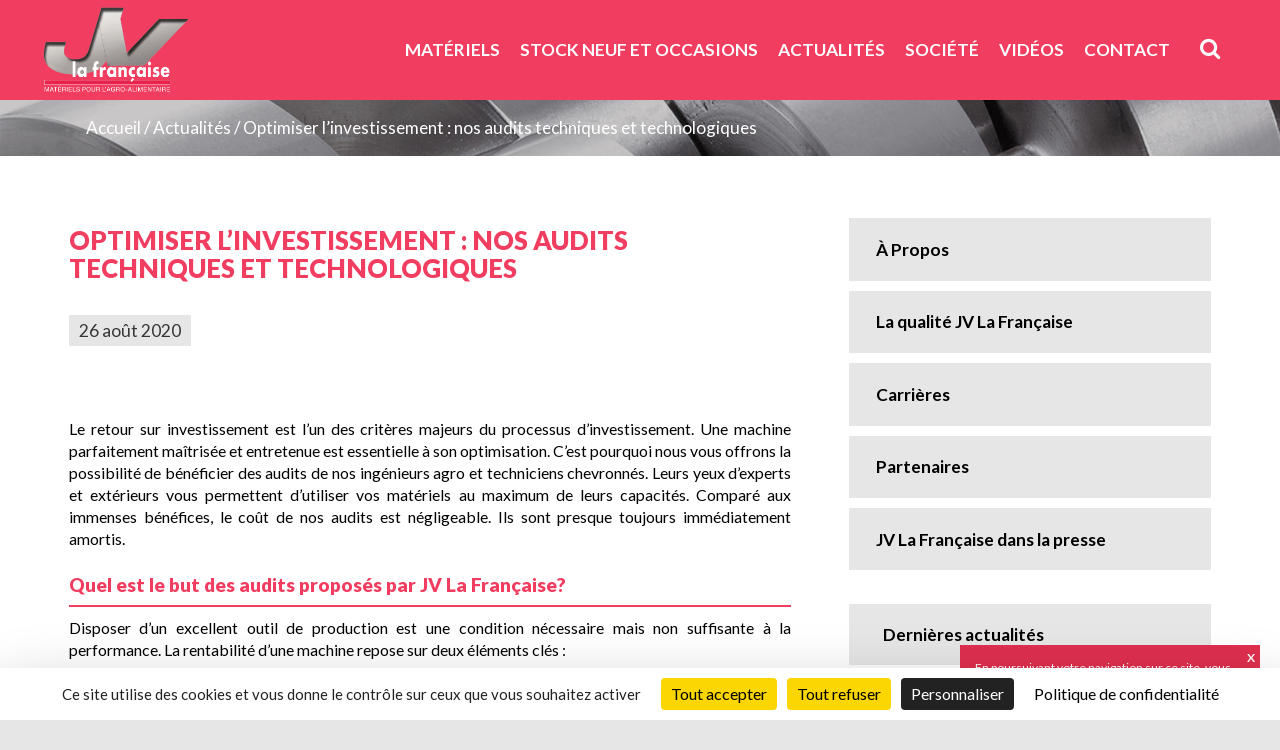

--- FILE ---
content_type: text/html; charset=UTF-8
request_url: https://www.jvlafrancaise.com/optimiser-linvestissement-audits-techniques-technologiques-de-jv-francaise/
body_size: 9617
content:

<!DOCTYPE html>
<!--[if IE 7]>
<html class="ie ie7" lang="fr-FR">
<![endif]-->
<!--[if IE 8]>
<html class="ie ie8" lang="fr-FR">
<![endif]-->
<!--[if !(IE 7) | !(IE 8) ]><!-->
<html lang="fr-FR">
<!--<![endif]-->
<head>
	<meta charset="UTF-8">
	<meta name="viewport" content="width=device-width">
	<title>Optimiser l&#039;investissement : nos audits techniques et technologiques - JV La Française</title>
	<link rel="profile" href="http://gmpg.org/xfn/11">
        <link rel="shortcut icon" href="https://www.jvlafrancaise.com/wp-content/themes/jv_theme/css/img/favicon.png">
	<link rel="pingback" href="https://www.jvlafrancaise.com/xmlrpc.php">
	<meta name='robots' content='index, follow, max-image-preview:large, max-snippet:-1, max-video-preview:-1' />
<script>
		var tarteaucitronForceLanguage = "fr";
		</script><script type="text/javascript" src="https://tarteaucitron.io/load.js?locale=fr&iswordpress=true&domain=www.jvlafrancaise.com&uuid=1af35ba22e701e72de935e4ffc3ddfc450d581b5"></script><link href='https://www.jvlafrancaise.com/wp-content/plugins/wp-my-social-networks/classes/../css/mysocials.css' rel='stylesheet' type='text/css' /><style type='text/css'>#wp-socials-general-btn { float: left;min-height:22px; }
#wp-socials-fb-like { float:left;margin-right:5px;min-height: 30px; }
#wp-socials-fb-share { float:left;margin-right:5px;min-height: 30px; }
#wp-socials-twitter { float:left;margin-right:5px;margin-top: 2px;max-width: 95px;min-height: 30px; }
#wp-socials-linkedin { float:left;margin-right:5px;margin-top: 2px;min-height: 30px; }
#wp-socials-plusone { float:right;margin-right:5px;margin-top: 2px;min-height: 30px; }
#wp-socials-addthis { float:left;margin-right:5px;margin-top: 4px;min-height: 30px; }</style>
    <meta property="og:type" content="article" />
    <meta property="og:title" content="JV La Française" />
    <meta property="og:url" content="https://www.jvlafrancaise.com/optimiser-linvestissement-audits-techniques-technologiques-de-jv-francaise/"/>
    <meta property="og:description" content="Le retour sur investissement est l&#039;un des critères majeurs du processus d&#039;investissement. Une machine parfaitement maîtrisée et entretenue est essentielle à son optimisation. C&#039;est pourquoi nous vous offrons la possibilité de bénéficier..." />
    <meta property="og:site_name" content="JV La Française" />
    <meta property="og:image" content="" />
	<!-- This site is optimized with the Yoast SEO plugin v18.5.1 - https://yoast.com/wordpress/plugins/seo/ -->
	<link rel="canonical" href="https://www.jvlafrancaise.com/optimiser-linvestissement-audits-techniques-technologiques-de-jv-francaise/" />
	<meta property="og:locale" content="fr_FR" />
	<meta property="og:type" content="article" />
	<meta property="og:title" content="Optimiser l&#039;investissement : nos audits techniques et technologiques - JV La Française" />
	<meta property="og:description" content="Le retour sur investissement est l&#039;un des critères majeurs du processus d&#039;investissement. Une machine parfaitement maîtrisée et entretenue est essentielle à son optimisation. C&#039;est pourquoi nous vous offrons la possibilité de bénéficier..." />
	<meta property="og:url" content="https://www.jvlafrancaise.com/optimiser-linvestissement-audits-techniques-technologiques-de-jv-francaise/" />
	<meta property="og:site_name" content="JV La Française" />
	<meta property="article:published_time" content="2020-08-26T08:00:45+00:00" />
	<meta property="article:modified_time" content="2020-08-26T09:43:59+00:00" />
	<script type="application/ld+json" class="yoast-schema-graph">{"@context":"https://schema.org","@graph":[{"@type":"WebSite","@id":"https://www.jvlafrancaise.com/#website","url":"https://www.jvlafrancaise.com/","name":"JV La Française","description":"Votre partenaire unique pour l&#039;ensemble de votre production","potentialAction":[{"@type":"SearchAction","target":{"@type":"EntryPoint","urlTemplate":"https://www.jvlafrancaise.com/?s={search_term_string}"},"query-input":"required name=search_term_string"}],"inLanguage":"fr-FR"},{"@type":"WebPage","@id":"https://www.jvlafrancaise.com/optimiser-linvestissement-audits-techniques-technologiques-de-jv-francaise/#webpage","url":"https://www.jvlafrancaise.com/optimiser-linvestissement-audits-techniques-technologiques-de-jv-francaise/","name":"Optimiser l'investissement : nos audits techniques et technologiques - JV La Française","isPartOf":{"@id":"https://www.jvlafrancaise.com/#website"},"datePublished":"2020-08-26T08:00:45+00:00","dateModified":"2020-08-26T09:43:59+00:00","author":{"@id":"https://www.jvlafrancaise.com/#/schema/person/c825b507711a5cabdde4c888908187ce"},"breadcrumb":{"@id":"https://www.jvlafrancaise.com/optimiser-linvestissement-audits-techniques-technologiques-de-jv-francaise/#breadcrumb"},"inLanguage":"fr-FR","potentialAction":[{"@type":"ReadAction","target":["https://www.jvlafrancaise.com/optimiser-linvestissement-audits-techniques-technologiques-de-jv-francaise/"]}]},{"@type":"BreadcrumbList","@id":"https://www.jvlafrancaise.com/optimiser-linvestissement-audits-techniques-technologiques-de-jv-francaise/#breadcrumb","itemListElement":[{"@type":"ListItem","position":1,"name":"Home","item":"https://www.jvlafrancaise.com/"},{"@type":"ListItem","position":2,"name":"Optimiser l&rsquo;investissement : nos audits techniques et technologiques"}]},{"@type":"Person","@id":"https://www.jvlafrancaise.com/#/schema/person/c825b507711a5cabdde4c888908187ce","name":"JV La Française"}]}</script>
	<!-- / Yoast SEO plugin. -->


<link rel='dns-prefetch' href='//fonts.googleapis.com' />
<link rel='dns-prefetch' href='//pro.fontawesome.com' />
<link rel='dns-prefetch' href='//s.w.org' />
<link rel="alternate" type="application/rss+xml" title="JV La Française &raquo; Flux" href="https://www.jvlafrancaise.com/feed/" />
<link rel="alternate" type="application/rss+xml" title="JV La Française &raquo; Flux des commentaires" href="https://www.jvlafrancaise.com/comments/feed/" />
		<script type="text/javascript">
			window._wpemojiSettings = {"baseUrl":"https:\/\/s.w.org\/images\/core\/emoji\/13.1.0\/72x72\/","ext":".png","svgUrl":"https:\/\/s.w.org\/images\/core\/emoji\/13.1.0\/svg\/","svgExt":".svg","source":{"concatemoji":"https:\/\/www.jvlafrancaise.com\/wp-includes\/js\/wp-emoji-release.min.js?ver=5.8.6"}};
			!function(e,a,t){var n,r,o,i=a.createElement("canvas"),p=i.getContext&&i.getContext("2d");function s(e,t){var a=String.fromCharCode;p.clearRect(0,0,i.width,i.height),p.fillText(a.apply(this,e),0,0);e=i.toDataURL();return p.clearRect(0,0,i.width,i.height),p.fillText(a.apply(this,t),0,0),e===i.toDataURL()}function c(e){var t=a.createElement("script");t.src=e,t.defer=t.type="text/javascript",a.getElementsByTagName("head")[0].appendChild(t)}for(o=Array("flag","emoji"),t.supports={everything:!0,everythingExceptFlag:!0},r=0;r<o.length;r++)t.supports[o[r]]=function(e){if(!p||!p.fillText)return!1;switch(p.textBaseline="top",p.font="600 32px Arial",e){case"flag":return s([127987,65039,8205,9895,65039],[127987,65039,8203,9895,65039])?!1:!s([55356,56826,55356,56819],[55356,56826,8203,55356,56819])&&!s([55356,57332,56128,56423,56128,56418,56128,56421,56128,56430,56128,56423,56128,56447],[55356,57332,8203,56128,56423,8203,56128,56418,8203,56128,56421,8203,56128,56430,8203,56128,56423,8203,56128,56447]);case"emoji":return!s([10084,65039,8205,55357,56613],[10084,65039,8203,55357,56613])}return!1}(o[r]),t.supports.everything=t.supports.everything&&t.supports[o[r]],"flag"!==o[r]&&(t.supports.everythingExceptFlag=t.supports.everythingExceptFlag&&t.supports[o[r]]);t.supports.everythingExceptFlag=t.supports.everythingExceptFlag&&!t.supports.flag,t.DOMReady=!1,t.readyCallback=function(){t.DOMReady=!0},t.supports.everything||(n=function(){t.readyCallback()},a.addEventListener?(a.addEventListener("DOMContentLoaded",n,!1),e.addEventListener("load",n,!1)):(e.attachEvent("onload",n),a.attachEvent("onreadystatechange",function(){"complete"===a.readyState&&t.readyCallback()})),(n=t.source||{}).concatemoji?c(n.concatemoji):n.wpemoji&&n.twemoji&&(c(n.twemoji),c(n.wpemoji)))}(window,document,window._wpemojiSettings);
		</script>
		<style type="text/css">
img.wp-smiley,
img.emoji {
	display: inline !important;
	border: none !important;
	box-shadow: none !important;
	height: 1em !important;
	width: 1em !important;
	margin: 0 .07em !important;
	vertical-align: -0.1em !important;
	background: none !important;
	padding: 0 !important;
}
</style>
	<link rel='stylesheet' id='wp-block-library-css'  href='https://www.jvlafrancaise.com/wp-includes/css/dist/block-library/style.min.css?ver=5.8.6' type='text/css' media='all' />
<link rel='stylesheet' id='wpvp_videojs_css-css'  href='https://www.jvlafrancaise.com/wp-content/plugins/wp-video-posts/inc/video-js/video-js.min.css?ver=5.8.6' type='text/css' media='all' />
<link rel='stylesheet' id='wpvp_widget-css'  href='https://www.jvlafrancaise.com/wp-content/plugins/wp-video-posts/css/style.css?ver=5.8.6' type='text/css' media='all' />
<link rel='stylesheet' id='twentyfourteen-lato-css'  href='//fonts.googleapis.com/css?family=Lato%3A300%2C400%2C700%2C900%2C300italic%2C400italic%2C700italic' type='text/css' media='all' />
<link rel='stylesheet' id='theme-font-awesome-pro-css'  href='https://pro.fontawesome.com/releases/v5.10.0/css/all.css' type='text/css' media='all' />
<link rel='stylesheet' id='genericons-css'  href='https://www.jvlafrancaise.com/wp-content/themes/jv_theme/genericons/genericons.css?ver=3.0.2' type='text/css' media='all' />
<link rel='stylesheet' id='twentyfourteen-style-css'  href='https://www.jvlafrancaise.com/wp-content/themes/jv_theme/style.css?ver=5.8.6' type='text/css' media='all' />
<!--[if lt IE 9]>
<link rel='stylesheet' id='twentyfourteen-ie-css'  href='https://www.jvlafrancaise.com/wp-content/themes/jv_theme/css/ie.css?ver=20131205' type='text/css' media='all' />
<![endif]-->
<script type='text/javascript' src='https://www.jvlafrancaise.com/wp-includes/js/jquery/jquery.min.js?ver=3.6.0' id='jquery-core-js'></script>
<script type='text/javascript' src='https://www.jvlafrancaise.com/wp-includes/js/jquery/jquery-migrate.min.js?ver=3.3.2' id='jquery-migrate-js'></script>
<script type='text/javascript' src='https://www.jvlafrancaise.com/wp-content/plugins/wp-video-posts/inc/video-js/video.js' id='wpvp_videojs-js'></script>
<script type='text/javascript' src='https://www.jvlafrancaise.com/wp-content/plugins/wp-video-posts/inc/video-js/vjs.youtube.js' id='wpvp_videojs_yt-js'></script>
<script type='text/javascript' id='wpvp_front_end_js-js-extra'>
/* <![CDATA[ */
var wpvp_vars = {"upload_size":"128MB","file_upload_limit":"134217728","wpvp_ajax":"https:\/\/www.jvlafrancaise.com\/wp-admin\/admin-ajax.php"};
/* ]]> */
</script>
<script type='text/javascript' src='https://www.jvlafrancaise.com/wp-content/plugins/wp-video-posts/js/wpvp-front-end.js' id='wpvp_front_end_js-js'></script>
<script type='text/javascript' id='jvtheme-skin-js-extra'>
/* <![CDATA[ */
var ajaxurl = {"url":"https:\/\/www.jvlafrancaise.com\/wp-admin\/admin-ajax.php"};
/* ]]> */
</script>
<script type='text/javascript' src='https://www.jvlafrancaise.com/wp-content/themes/jv_theme/js/skin.js?ver=5.8.6' id='jvtheme-skin-js'></script>
<link rel="https://api.w.org/" href="https://www.jvlafrancaise.com/wp-json/" /><link rel="alternate" type="application/json" href="https://www.jvlafrancaise.com/wp-json/wp/v2/posts/3474" /><link rel="EditURI" type="application/rsd+xml" title="RSD" href="https://www.jvlafrancaise.com/xmlrpc.php?rsd" />
<link rel="wlwmanifest" type="application/wlwmanifest+xml" href="https://www.jvlafrancaise.com/wp-includes/wlwmanifest.xml" /> 
<meta name="generator" content="WordPress 5.8.6" />
<link rel='shortlink' href='https://www.jvlafrancaise.com/?p=3474' />
<link rel="alternate" type="application/json+oembed" href="https://www.jvlafrancaise.com/wp-json/oembed/1.0/embed?url=https%3A%2F%2Fwww.jvlafrancaise.com%2Foptimiser-linvestissement-audits-techniques-technologiques-de-jv-francaise%2F" />
<link rel="alternate" type="text/xml+oembed" href="https://www.jvlafrancaise.com/wp-json/oembed/1.0/embed?url=https%3A%2F%2Fwww.jvlafrancaise.com%2Foptimiser-linvestissement-audits-techniques-technologiques-de-jv-francaise%2F&#038;format=xml" />
<script async defer data-website-id="7cbe3d23-7f22-4ede-b0e3-5d1e3b00e4bf" src="https://s.abla.io/abla.js"></script>        
        <!-- JQUERY, JS -->
        <script src="https://code.jquery.com/jquery-latest.js"></script>
       <!-- <script src="http://jquery-ui.googlecode.com/svn/tags/latest/ui/jquery.effects.core.js"></script>
        <script src="http://jquery-ui.googlecode.com/svn/tags/latest/ui/jquery.effects.slide.js"></script>-->
        <script src="https://code.jquery.com/ui/1.10.3/jquery-ui.js"></script>
        
        <!-- Slick plugin -->
        <link rel="stylesheet" type="text/css" href="https://www.jvlafrancaise.com/wp-content/themes/jv_theme/plugin/slick/slick.css"/>
        <link rel="stylesheet" type="text/css" href="https://www.jvlafrancaise.com/wp-content/themes/jv_theme/plugin/slick/slick-theme.css"/>
        <script type="text/javascript" src="https://www.jvlafrancaise.com/wp-content/themes/jv_theme/plugin/slick/slick.min.js"></script>
        
        <!-- Font Awesome -->
        <link rel="stylesheet" href="https://www.jvlafrancaise.com/wp-content/themes/jv_theme/plugin/font-awesome/css/font-awesome.min.css">
        
        <!-- Bootstrap -->
        <link rel="stylesheet" href="https://www.jvlafrancaise.com/wp-content/themes/jv_theme/plugin/bootstrap/css/bootstrap.min.css">
        <script src="https://www.jvlafrancaise.com/wp-content/themes/jv_theme/plugin/bootstrap/js/bootstrap.min.js"></script>
        
        <!-- ICheck -->
        <link href="https://www.jvlafrancaise.com/wp-content/themes/jv_theme/plugin/icheck/red.css" rel="stylesheet">
        <script src="https://www.jvlafrancaise.com/wp-content/themes/jv_theme/plugin/icheck/icheck.js"></script>
        
        <!-- Template -->
        <link rel="stylesheet" href="https://www.jvlafrancaise.com/wp-content/themes/jv_theme/css/style.css">
        <link rel="stylesheet" href="https://www.jvlafrancaise.com/wp-content/themes/jv_theme/css/style_responsive.css">
	<script type="text/javascript" src="https://www.jvlafrancaise.com/wp-content/themes/jv_theme/js/jquery.parallax-1.1.js"></script>
	<script type="text/javascript" src="https://www.jvlafrancaise.com/wp-content/themes/jv_theme/js/skin.js"></script>
        <script type="text/javascript" src="https://www.jvlafrancaise.com/wp-content/themes/jv_theme/js/form.js"></script>

        <script type="text/javascript" src="https://www.jvlafrancaise.com/wp-content/themes/jv_theme/js/connexion.js"></script>
        
        
        
        <!-- Fancy Box -->
        <script type="text/javascript" src="https://www.jvlafrancaise.com/wp-content/themes/jv_theme/plugin/fancybox/jquery.fancybox.js"></script>
        <script type="text/javascript" src="https://www.jvlafrancaise.com/wp-content/themes/jv_theme/plugin/fancybox/jquery.fancybox.pack.js"></script>
        <link rel="stylesheet" href="https://www.jvlafrancaise.com/wp-content/themes/jv_theme/plugin/fancybox/jquery.fancybox.css" type="text/css" media="screen" />
</head>

<!--<body class="post-template-default single single-post postid-3474 single-format-standard group-blog masthead-fixed full-width footer-widgets singular">-->
<body class="post-template-default single single-post postid-3474 single-format-standard group-blog masthead-fixed full-width footer-widgets singular">
            <div class='bloc-cookies'>
            En poursuivant votre navigation sur ce site, vous acceptez l'utilisation de cookies pour réaliser des statistiques d'audiences.
            <a href='http://www.jvlafrancaise.com/cookies/' class='more_cookies'>En savoir plus</a>
            <a href='#' onclick='close_cookies();return false;' class='close_cookies'>X</a>
        </div>    
            
    <div id="header">
        <div class="center">
            <div id="logo" class="h-logo">
                    <h1>
                        <a href="https://www.jvlafrancaise.com/" rel="home">JV La Française</a>
                    </h1>
                </a>
            </div>
            <ul class="shortcuts">
                
                <li class="menu"><a><i class="fa fa-bars"></i><div>menu</div></a></li>
                <!--<li class="flip"><a target="_blank" href="http://e-catalogue.jvlafrancaise.com/" data-toggle="tooltip" data-placement="bottom" title="Feuilletez le catalogue en ligne" onmouseover="$(this).tooltip({position:{ my:'right+25 bottom-40' }});"><i class="fa fa-book"></i></a></li>-->
                <li class="search"><a><i class="fa fa-search"></i></a></li>
            </ul>
            
            <nav id="primary-navigation" class="site-navigation primary-navigation" role="navigation">
                <div class="menu-header-menu-container"><ul id="menu-header-menu" class="nav-menu"><li id="menu-item-1445" class="menu-item menu-item-type-post_type menu-item-object-page menu-item-1445"><a href="https://www.jvlafrancaise.com/produits/">Matériels</a></li>
<li id="menu-item-1442" class="menu-item menu-item-type-post_type menu-item-object-page menu-item-1442"><a href="https://www.jvlafrancaise.com/occasions/">Stock neuf et Occasions</a></li>
<li id="menu-item-1444" class="menu-item menu-item-type-post_type menu-item-object-page menu-item-1444"><a href="https://www.jvlafrancaise.com/actualites/">Actualités</a></li>
<li id="menu-item-1517" class="menu-item menu-item-type-post_type menu-item-object-page menu-item-has-children menu-item-1517"><a href="https://www.jvlafrancaise.com/a-propos/">Société</a>
<ul class="sub-menu">
	<li id="menu-item-4966" class="menu-item menu-item-type-post_type menu-item-object-page menu-item-4966"><a href="https://www.jvlafrancaise.com/notre-groupe/">Notre groupe</a></li>
	<li id="menu-item-1495" class="menu-item menu-item-type-post_type menu-item-object-page menu-item-1495"><a href="https://www.jvlafrancaise.com/la-haute-qualite-jv-la-francaise-international/">La qualité JV La Française</a></li>
	<li id="menu-item-1494" class="menu-item menu-item-type-post_type menu-item-object-page menu-item-1494"><a href="https://www.jvlafrancaise.com/carrieres/">Carrières</a></li>
	<li id="menu-item-1496" class="menu-item menu-item-type-post_type menu-item-object-page menu-item-1496"><a href="https://www.jvlafrancaise.com/nos-partenaires/">Partenaires</a></li>
	<li id="menu-item-5776" class="menu-item menu-item-type-post_type menu-item-object-page menu-item-5776"><a href="https://www.jvlafrancaise.com/magazines-jinvestis/">Magazines J’inVestis</a></li>
	<li id="menu-item-1774" class="menu-item menu-item-type-post_type menu-item-object-page menu-item-1774"><a href="https://www.jvlafrancaise.com/jv-la-francaise-presse/">JV La Française dans la presse</a></li>
</ul>
</li>
<li id="menu-item-3312" class="menu-item menu-item-type-post_type menu-item-object-page menu-item-3312"><a href="https://www.jvlafrancaise.com/videos/">Vidéos</a></li>
<li id="menu-item-3311" class="menu-item menu-item-type-post_type menu-item-object-page menu-item-3311"><a href="https://www.jvlafrancaise.com/service-client/">Contact</a></li>
</ul></div>            </nav>
        </div>
            
        <div id="header-search">
            <div class="center">
                <form role="search" method="get" class="search-form" action="https://www.jvlafrancaise.com/">
	<label>
		<input type="search" class="search-field form-control" placeholder="Votre recherche..." value="" name="s" title="Search for:" />
	</label>
	<input type="submit" class="search-submit btn btn-default" value="GO" />
</form>            </div>
        </div>
        
    </div>  
     <div id="header-menu">
         <div class="menu-header-menu-container"><ul id="menu-header-menu-1" class="nav-menu"><li class="menu-item menu-item-type-post_type menu-item-object-page menu-item-1445"><a href="https://www.jvlafrancaise.com/produits/">Matériels</a></li>
<li class="menu-item menu-item-type-post_type menu-item-object-page menu-item-1442"><a href="https://www.jvlafrancaise.com/occasions/">Stock neuf et Occasions</a></li>
<li class="menu-item menu-item-type-post_type menu-item-object-page menu-item-1444"><a href="https://www.jvlafrancaise.com/actualites/">Actualités</a></li>
<li class="menu-item menu-item-type-post_type menu-item-object-page menu-item-has-children menu-item-1517"><a href="https://www.jvlafrancaise.com/a-propos/">Société</a>
<ul class="sub-menu">
	<li class="menu-item menu-item-type-post_type menu-item-object-page menu-item-4966"><a href="https://www.jvlafrancaise.com/notre-groupe/">Notre groupe</a></li>
	<li class="menu-item menu-item-type-post_type menu-item-object-page menu-item-1495"><a href="https://www.jvlafrancaise.com/la-haute-qualite-jv-la-francaise-international/">La qualité JV La Française</a></li>
	<li class="menu-item menu-item-type-post_type menu-item-object-page menu-item-1494"><a href="https://www.jvlafrancaise.com/carrieres/">Carrières</a></li>
	<li class="menu-item menu-item-type-post_type menu-item-object-page menu-item-1496"><a href="https://www.jvlafrancaise.com/nos-partenaires/">Partenaires</a></li>
	<li class="menu-item menu-item-type-post_type menu-item-object-page menu-item-5776"><a href="https://www.jvlafrancaise.com/magazines-jinvestis/">Magazines J’inVestis</a></li>
	<li class="menu-item menu-item-type-post_type menu-item-object-page menu-item-1774"><a href="https://www.jvlafrancaise.com/jv-la-francaise-presse/">JV La Française dans la presse</a></li>
</ul>
</li>
<li class="menu-item menu-item-type-post_type menu-item-object-page menu-item-3312"><a href="https://www.jvlafrancaise.com/videos/">Vidéos</a></li>
<li class="menu-item menu-item-type-post_type menu-item-object-page menu-item-3311"><a href="https://www.jvlafrancaise.com/service-client/">Contact</a></li>
</ul></div>     </div>
    
           
    <div id="single-post" class="single-post site-content">
            
        <div class="s-breadscrumb">
            <div class="center">
                <div class="content">
                    <p><a href="https://www.jvlafrancaise.com">Accueil</a> / <a href="https://www.jvlafrancaise.com/actualites/">Actualités</a> / <a href="https://www.jvlafrancaise.com/optimiser-linvestissement-audits-techniques-technologiques-de-jv-francaise/"> Optimiser l&rsquo;investissement : nos audits techniques et technologiques</a></p>
                </div>
            </div>
        </div>
    
        <div class="s-content">
            
            <div class="center clearfix">
                <div class="s-main">
                    
                            
<div id="post-3474" class="post-3474 post type-post status-publish format-standard hentry">
	
	<div class="entry-header">
		<h1 class="entry-title">Optimiser l&rsquo;investissement : nos audits techniques et technologiques</h1>            
                                <div class="entry-date">
                    26 août 2020                </div>
                            
		<div class="entry-meta">
					</div><!-- .entry-meta -->
	</div><!-- .entry-header -->

		<div class="entry-content">
		<div id="wp-socials" style="margin-top:20px;margin-bottom:0px;"><div id="wp-socials-general-btn"><div id="wp-socials-linkedin">
                               <script src="//platform.linkedin.com/in.js" type="text/javascript">
                                lang: fr-FR
                               </script>
                               <script type="IN/Share" data-url="https://www.jvlafrancaise.com/optimiser-linvestissement-audits-techniques-technologiques-de-jv-francaise/" data-counter="none"></script>
                           </div></div><div style="clear:both"></div></div><p style="text-align: justify;">Le retour sur investissement est l&rsquo;un des critères majeurs du processus d&rsquo;investissement. Une machine parfaitement maîtrisée et entretenue est essentielle à son optimisation. C&rsquo;est pourquoi nous vous offrons la possibilité de bénéficier des audits de nos ingénieurs agro et techniciens chevronnés. Leurs yeux d&rsquo;experts et extérieurs vous permettent d&rsquo;utiliser vos matériels au maximum de leurs capacités. Comparé aux immenses bénéfices, le coût de nos audits est négligeable. Ils sont presque toujours immédiatement amortis.</p>
<h2>Quel est le but des audits proposés par JV La Française?</h2>
<p style="text-align: justify;">Disposer d&rsquo;un excellent outil de production est une condition nécessaire mais non suffisante à la performance. La rentabilité d&rsquo;une machine repose sur deux éléments clés :</p>
<ul style="text-align: justify;">
<li>Sa productivité maximum assurée par un pilotage fin et précis</li>
<li>Un entretien régulier et minutieux pour en assurer la disponibilité</li>
</ul>
<p style="text-align: justify;">Absorbés par le quotidien, vos équipes n&rsquo;ont pas le temps de se consacrer pleinement à ces tâches pourtant essentielles. En outre, la complexité et les très nombreuses possibilités offertes par les matériels modernes nécessitent des compétences pointues. Nos techniciens et ingénieurs agro vous offrent leur expertise pour relever ces défis et générer de considérables gains.</p>
<p style="text-align: justify;">Alors qu&rsquo;au premier coup d’œil, nos techniciens repèrent les améliorations potentielles voire  les problèmes sur vos matériels, nos ingénieurs agro vont définir la meilleure configuration possible pour vous permettre d&rsquo;optimiser la rentabilité de votre production.</p>
<h2>Quel est le moment propice pour réaliser un audit ?</h2>
<p>Les machines produisent parfois en 3 x 7 heures, l&rsquo;usure des pièces est donc inévitable. Une machine mal entretenue est une machine qui vieillira prématurément. Au-delà de l&rsquo;entretien ou du changement régulier des consommables, nous conseillons à nos clients de faire réviser <strong><span style="color: #f13d5f;">annuellement</span> </strong>l&rsquo;ensemble de leur parc acquis chez JV La Française. Une maintenance optimale et une utilisation pérenne sont ainsi assurées.</p>
<p>Les audits sont tout autant des outils que résolution que de <span style="color: #f13d5f;"><strong>prévention</strong></span>. Ils évitent bon nombre de pannes.</p>
<h2>Comment se déroule un audit?</h2>
<p>D&rsquo;une durée réelle allant d&rsquo;une journée à quelques jours, tous nos audits respectent un cahier des charges précis permettant d&rsquo;en optimiser l&rsquo;efficacité.</p>
<p>Prise de connaissance du besoin, des conditions de travail dans lesquelles sera réalisée l&rsquo;audit ainsi que plusieurs débriefings avec vos équipe sont autant d&rsquo;étapes (parmi d&rsquo;autres) que notre ingénieur respectera scrupuleusement.</p>
	</div><!-- .entry-content -->
	
	</div><!-- #post-## -->
	<nav class="navigation post-navigation" role="navigation">
		<h1 class="screen-reader-text">Post navigation</h1>
		<div class="nav-links">
			<a class="full-grey link-more" href="https://www.jvlafrancaise.com/contrats-de-location/" rel="prev">Précédent</a><a class="full-grey link-more" href="https://www.jvlafrancaise.com/nouveaute-la-formeuse-de-steaks-haches-bf255/" rel="next">Suivant</a>                        
		</div><!-- .nav-links -->
	</nav><!-- .navigation -->
			</div><!-- .s-main -->
        
                <div class="s-sidebar">
                        <aside id="nav_menu-3" class="widget widget_nav_menu"><div class="menu-menu-sidebar-container"><ul id="menu-menu-sidebar" class="menu"><li id="menu-item-1516" class="menu-item menu-item-type-post_type menu-item-object-page menu-item-1516"><a href="https://www.jvlafrancaise.com/a-propos/">À Propos</a></li>
<li id="menu-item-1464" class="menu-item menu-item-type-post_type menu-item-object-page menu-item-1464"><a href="https://www.jvlafrancaise.com/la-haute-qualite-jv-la-francaise-international/">La qualité JV La Française</a></li>
<li id="menu-item-1465" class="menu-item menu-item-type-post_type menu-item-object-page menu-item-1465"><a href="https://www.jvlafrancaise.com/carrieres/">Carrières</a></li>
<li id="menu-item-1467" class="menu-item menu-item-type-post_type menu-item-object-page menu-item-1467"><a href="https://www.jvlafrancaise.com/nos-partenaires/">Partenaires</a></li>
<li id="menu-item-2204" class="menu-item menu-item-type-post_type menu-item-object-page menu-item-2204"><a href="https://www.jvlafrancaise.com/jv-la-francaise-presse/">JV La Française dans la presse</a></li>
</ul></div></aside>
        <aside id="widget-last-post" class="widget widget-last-post">
            
            <h2 class="w-head-title">Dernières actualités</h2>
            <ul class="w-list-style">
                
                            
                <li>
                    <h3><a href="https://www.jvlafrancaise.com/zoom-sur-la-maximus-et-la-eflow-sur-le-site-dall4pack/" title="Zoom sur la Maximus et la eFlow sur le site d&rsquo;All4Pack">Zoom sur la Maximus et la eFlow sur le site d&rsquo;All4Pack</a></h3>
                                    <p class="post-date">14 janvier 2026</p>
                                    <a class="see-more" href="https://www.jvlafrancaise.com/zoom-sur-la-maximus-et-la-eflow-sur-le-site-dall4pack/"></a>
                </li>
                
                            
                <li>
                    <h3><a href="https://www.jvlafrancaise.com/toute-lequipe-de-jv-la-francaise-vous-souhaite-une-bonne-et-heureuse-annee-2026/" title="Toute l&rsquo;équipe de JV La Française vous souhaite une bonne et heureuse année 2026 !">Toute l&rsquo;équipe de JV La Française vous souhaite une bonne et heureuse année 2026 !</a></h3>
                                    <p class="post-date">1 janvier 2026</p>
                                    <a class="see-more" href="https://www.jvlafrancaise.com/toute-lequipe-de-jv-la-francaise-vous-souhaite-une-bonne-et-heureuse-annee-2026/"></a>
                </li>
                
                            
                <li>
                    <h3><a href="https://www.jvlafrancaise.com/bonnes-fetes-de-fin-dannee-2/" title="Bonnes Fêtes de fin d&rsquo;année !">Bonnes Fêtes de fin d&rsquo;année !</a></h3>
                                    <p class="post-date">15 décembre 2025</p>
                                    <a class="see-more" href="https://www.jvlafrancaise.com/bonnes-fetes-de-fin-dannee-2/"></a>
                </li>
                
                            
                <li>
                    <h3><a href="https://www.jvlafrancaise.com/retour-sur-prodpack-lyon-merci-pour-ces-echanges/" title="Retour sur Prod&#038;Pack Lyon : Merci pour ces échanges !">Retour sur Prod&#038;Pack Lyon : Merci pour ces échanges !</a></h3>
                                    <p class="post-date">25 novembre 2025</p>
                                    <a class="see-more" href="https://www.jvlafrancaise.com/retour-sur-prodpack-lyon-merci-pour-ces-echanges/"></a>
                </li>
                
                            
                <li>
                    <h3><a href="https://www.jvlafrancaise.com/un-grand-merci-pour-votre-presence-au-cfia-de-rennes/" title="Un grand merci pour votre présence au CFIA de Rennes !">Un grand merci pour votre présence au CFIA de Rennes !</a></h3>
                                    <p class="post-date">11 mars 2025</p>
                                    <a class="see-more" href="https://www.jvlafrancaise.com/un-grand-merci-pour-votre-presence-au-cfia-de-rennes/"></a>
                </li>
                
                            
            </ul>
            
        </aside>
        <aside id="the_social_links-3" class="widget widget_the_social_links">

			
					<a
				href="https://www.facebook.com/jvlafrancaise"
				class="the-social-links tsl-square tsl-32 tsl-default tsl-facebook"
				target="_blank"
				alt="Facebook"
				title="Facebook"
			>
									<i class="fab fa-facebook"></i>
							</a>
		
			
					<a
				href="https://www.linkedin.com/company/10354247?trk=tyah&amp;trkInfo=clickedVertical%3Acompany%2CclickedEntityId%3A10354247%2Cidx%3A3-1-3%2CtarId%3A1469095051656%2Ctas%3Ajv%20la%20%20"
				class="the-social-links tsl-square tsl-32 tsl-default tsl-linkedin"
				target="_blank"
				alt="LinkedIn"
				title="LinkedIn"
			>
									<i class="fab fa-linkedin"></i>
							</a>
		
			
					<a
				href="https://www.instagram.com/groupe_jv/"
				class="the-social-links tsl-square tsl-32 tsl-default tsl-instagram"
				target="_blank"
				alt="Instagram"
				title="Instagram"
			>
									<i class="fab fa-instagram"></i>
							</a>
		
	
</aside>                </div><!-- .s-sidebar -->
                
            </div><!-- .center -->
        </div><!-- .s-content -->
    </div><!-- .site-content -->


	<footer id="footer">
            
            <div class="footer-top"><a href="https://www.jvlafrancaise.com/notre-groupe/" target="_blank" class="widget_sp_image-image-link" title="Les autres entités du groupe" data-large="https://www.jvlafrancaise.com/wp-content/uploads/banniere-autres-entites-450x300-5.png" data-small="https://www.jvlafrancaise.com/wp-content/uploads/banniere-autres-entites-450x300-4.png"><img  alt="Les autres entités du groupe" src="https://www.jvlafrancaise.com/wp-content/uploads/banniere-autres-entites-450x300-5.png" /></a></div>            
            <div class="footer-content">
                <div class="center">
                    <div class="row">
                        <div class="f-details col-md-4 col-sm-4 col-xs-12">
                            <h3>JV La Française</h3>
                            <p>Matériels, conseils et services de haute qualité pour la fabrication et l’emballage de produits agroalimentaires.</p>
                            <ul class="details">
                                <li><i class="fa fa-map-marker" aria-hidden="true"></i>572, rue de la Jossière 61100 Flers</li>
                                <li><i class="fa fa-phone" aria-hidden="true"></i>02 33 30 41 44</li> 
                            </ul>
                            
                             <aside id="the_social_links-2" class="widget widget_the_social_links">

			
					<a
				href="https://www.facebook.com/jvlafrancaise"
				class="the-social-links tsl-square tsl-32 tsl-default tsl-facebook"
				target="_blank"
				alt="Facebook"
				title="Facebook"
			>
									<i class="fab fa-facebook"></i>
							</a>
		
			
					<a
				href="https://www.linkedin.com/company/10354247?trk=tyah&amp;trkInfo=clickedVertical%3Acompany%2CclickedEntityId%3A10354247%2Cidx%3A3-1-3%2CtarId%3A1469095051656%2Ctas%3Ajv%20la%20%20"
				class="the-social-links tsl-square tsl-32 tsl-default tsl-linkedin"
				target="_blank"
				alt="LinkedIn"
				title="LinkedIn"
			>
									<i class="fab fa-linkedin"></i>
							</a>
		
			
					<a
				href="https://www.instagram.com/groupe_jv/"
				class="the-social-links tsl-square tsl-32 tsl-default tsl-instagram"
				target="_blank"
				alt="Instagram"
				title="Instagram"
			>
									<i class="fab fa-instagram"></i>
							</a>
		
	
</aside>                        </div>
                        <div class="f-menu col-md-6 col-sm-6 col-xs-12" style="float:right;">
                            <ul class="col-md-4 col-sm-4 col-xs-4">
                                <li><a href="https://www.jvlafrancaise.com/produits/">Produits</a></li>
                                <li><a href="https://www.jvlafrancaise.com/occasions/">Occasions et machines neuves en stock</a></li>
                                <li><a href="https://www.jvlafrancaise.com/actualites/">Actualités</a></li>
                            </ul>
                            <ul class="col-md-4 col-sm-4 col-xs-4">
                                <li><a href="https://www.jvlafrancaise.com/a-propos/">Société</a></li>
                                <li><a href="https://www.jvlafrancaise.com/carrieres/">Carrières</a></li>
                                
                                <li><a href="https://www.jvlafrancaise.com/nos-partenaires/">Partenaires</a></li>
                            </ul>
                            <ul class="col-md-4 col-sm-4 col-xs-4">
                                <li><a href="https://www.jvlafrancaise.com/mentions-legales-conditions-generales-de-vente/">Mentions légales</a></li>
                                <li><a href="https://www.jvlafrancaise.com/politique-de-confidentialite/">Politique de confidentialité</a></li>
                                <li><a href="https://www.jvlafrancaise.com/plan-du-site/">Plan du site</a></li>
                                </ul>
                            
                        </div>
                                            </div>
                </div>
            </div>
            
            <div class="footer-bot">
                <div class="center">
                    <div id="to-top"></div>
                    <p>© 2026  - Tous droits réservés - Hébergement : <a href="https://www.net-conception.com" target="_blank" rel="dofollow">Net-Conception.com</a></p>
                </div>
            </div>
            
        </footer>
        
        <div class="modal fade " tabindex="-1" role="dialog" id="contactModal">
    <div class="modal-dialog">
      <div class="modal-content">
        <div class="modal-header">
          <button type="button" class="close" data-dismiss="modal" aria-label="Close"><span aria-hidden="true">&times;</span></button>
          <h4 class="modal-title"></h4>
        </div>
        <div class="modal-body bloc-contact">
            <form role="form" id="formContactEnvoyer">
                <div class="form-group">
                    
                    <div class="form-inline">
                        <div class="radio">
                            <label>
                              <input type="radio" name="radioCivilite" id="optionsRadiosM" value="M." checked class="icheck"> M.
                            </label>
                            <label>
                              <input type="radio" name="radioCivilite" id="optionsRadiosMmes" value="Mme" class="icheck"> Mme
                            </label>
                        </div>
                    </div>   
                    
                    <div class="form-inline">    
                        <input type="text" class="form-control inputleft inputclean" id="inputNom" name ="nom" placeholder="Votre nom" required="required">
                        <input type="text" class="form-control inputright inputclean" id="inputPrenom" name ="prenom" placeholder="Votre prénom" required>
                    </div>
                    
                    <div class="form-inline">
                        <input type="email" class="form-control inputleft inputclean" id="inputEmail" name="email" placeholder="Votre mail" required>
                        <input type="text" class="form-control inputright inputclean" id="inputTelephone" name="telephone" placeholder="Numéro de téléphone">
                    </div>
                    
                    <div class="form-inline form-societe">
                        <input type="text" class="form-control inputfull inputclean" id="inputSociete" name="societe" placeholder="Nom de votre société">
                    </div>
                    
                    <div class="form-inline">
                        <input type="text" class="form-control inputfull inputclean" id="inputAdresse" name="adresse" placeholder="Adresse">
                    </div>
                    
                    <div class="form-inline">
                        <input type="text" class="form-control inputleft inputclean" id="inputCodePostal" name="codepostal" placeholder="Code Postal" required>
                        <input type="text" class="form-control inputright inputclean" id="inputVille" name="ville" placeholder="Ville" required>
                    </div>
                </div>
                <div class="form-group form-sujet">
                    <select class="form-control bfh-selectbox" name="selectSujet" id="selectSujet">
                        <option>Sujet</option>
                        <option value="demande_catalogue">Demande de catalogue</option>
                        <option value="demande_devis">Demande de prix, de devis</option>
                        <option value="informations_produits">Informations produits</option>
                        <option value="identifiants_oublies">Identifiants oubliés</option>
                        <option value="autres">Autres</option>
                    </select>
                </div>
                <div class="form-group">
                    <textarea class="form-control" rows="3" placeholder="Votre message" id="textareaMessage" name="message" required ></textarea>
                </div>
                <div class="clr"></div>
                <div class="form-group form-rappel">
                    <div class="checkbox">
                      <label>
                        <input name="rappel" id="inputRappel" type="checkbox" class="icheck"> Je souhaite être recontacté(e) rapidement par téléphone
                      </label>
                    </div>
                </div>
                
                <input type="hidden" name="provenance" id="inputProvenance" >
                <input type="hidden" name="sujetSpecial" id="inputSujetSpecial" >
                <input type="hidden" name="lienPage" id="inputLienPage" value="https://www.jvlafrancaise.com/optimiser-linvestissement-audits-techniques-technologiques-de-jv-francaise/" >
                
            </form>
            
            <div class="form-contact-error" style="display:none;"></div>
            <div class="form-contact-valid" style="display:none;"></div>
            
        </div>
        <div class="modal-footer">
            <a href="#" class="link-more full-pink btn-submit-contact">Envoyer</a>
            <!--<button type="button" class="btn btn-primary btn-submit-contact">Envoyer</button>-->
        </div>
      </div><!-- /.modal-content -->
    </div><!-- /.modal-dialog -->
</div><!-- /.modal -->
        
        </body>
</html>

--- FILE ---
content_type: text/css
request_url: https://www.jvlafrancaise.com/wp-content/themes/jv_theme/css/style.css
body_size: 12861
content:
/* ----------------------------------------------------------------------
GENERAL 
---------------------------------------------------------------------- */


html {
    font-size: inherit;
    background: #e6e6e6;
    margin: 0 !important;
}

body{
    color: #000;
    font: 90% Lato, Arial, sans-serif;
    padding: 0;
    max-width: 1500px;
    background: #fff;
    margin:0 auto;
    -webkit-box-shadow: 0px 0px 5px 0px rgba(50, 50, 50, 0.30);
    -moz-box-shadow:    0px 0px 5px 0px rgba(50, 50, 50, 0.30);
    box-shadow:         0px 0px 5px 0px rgba(50, 50, 50, 0.30);
}

.center{
    max-width:1400px;
    padding:0 40px;
    margin:0 auto;
}

a.the-social-links {
    padding: 0 0.25rem;
}

/* FONTS */

@font-face {
    font-family: 'CenturyGothic';
    src: url('fonts/CenturyGothic-webfont.eot');
    src: url('fonts/CenturyGothic-webfont.eot?#iefix') format('embedded-opentype'),
         url('fonts/CenturyGothic-webfont.woff') format('woff'),
         url('fonts/CenturyGothic-webfont.ttf') format('truetype'),
         url('fonts/CenturyGothic-webfont.svg#CenturyGothic') format('svg');
    font-weight: normal;
    font-style: normal;
}

@font-face {
    font-family: 'CenturyGothicBold';
    src: url('fonts/CenturyGothicBold-webfont.eot');
    src: url('fonts/CenturyGothicBold-webfont.eot?#iefix') format('embedded-opentype'),
         url('fonts/CenturyGothicBold-webfont.woff') format('woff'),
         url('fonts/CenturyGothicBold-webfont.ttf') format('truetype'),
         url('fonts/CenturyGothicBold-webfont.svg#CenturyGothic') format('svg');
    font-weight: normal;
    font-style: normal;
}

/* TITRES */

h1{
    color: #FFF;
    font-size: 4em;
    font-weight: normal;
    font-family:Lato, Arial, sans-serif;;
    /*margin-top: 60px;*/
    margin-top: 0;
}

h2{
    color: #FFF;
    font-size: 4em;
    font-weight: normal;
    font-family:Lato, Arial, sans-serif;
}

h3{
    font-size: 1.6em;
    font-family: Lato, Arial, sans-serif;
    color: #F13D5F;
    font-weight:normal;
}

a:focus {
    outline: none;
}

/* GLOBAL */ 

.clr{clear:both;}
.left{float:left;}
.right{float:right;}
.wrapper-center{margin:0 auto;width:960px;}

.content-breadscrum{
    background: #F13D5F;
    height: 45px;
}

.content-breadscrum h2{
    font-size: 16px;
    margin: 0;
    padding: 14px;
}

.content-breadscrum a{
    font-size: 16px;
    color:#fff;
}

/* LINK */ 



a.link-more,
button.link-more{
    position: relative;
    font-size: 1.2em;
    font-weight: 900;
    text-decoration:none;
    padding:15px 15px 15px 40px;
    display:inline-block;
    -webkit-transition: all 0.3s;
    -moz-transition: all 0.3s;
    transition: all 0.3s;
}

a.link-submit{
    position: relative;
    font-size: 1.2em;
    font-weight: 900;
    text-decoration:none;
    padding:15px 15px 15px 40px;
    display:inline-block;
    cursor:pointer;
}

a.link-more::before,
button.link-more::before{
    font-family: "FontAwesome";
    font-weight: normal;
    content: '\f054';
    position: absolute;
    left: 15px;
    top: 18px;
    
    -webkit-transition: left 0.3s;
    -moz-transition: left 0.3s;
    transition: left 0.3s;
}

a.link-more:hover::before,
button.link-more:hover::before{
    left: 20px;
}


a.link-more.dark,
button.link-more.dark{
    border:1px solid #363636;
    color:#363636;
}
a.link-more.dark:hover,
button.link-more.dark:hover{
    border: 1px solid #e6e6e6;
    color: #e6e6e6;
    background: #5f5f5f;
}

a.link-more.white,
button.link-more.white{
    border:1px solid #fff;
    color:#fff;
}
a.link-more.white:hover,
button.link-more.white:hover{
    background:#fff;
    color:#f13d5f;
}

a.link-more.pink,
button.link-more.pink{
    border:1px solid #f13d5f;
    color:#f13d5f;
}


a.link-submit.full-pink{
    background:#f13d5f;
    color:#fff;
    border:1px solid #f13d5f;
}

a.link-more.full-pink,
button.link-more.full-pink{
    background:#f13d5f;
    color:#fff;
    border:1px solid #f13d5f;
}
a.link-more.full-pink:hover,
button.link-more.full-pink:hover
{
    background:#fff;
    color:#f13d5f;
}

button.full-pink{
    padding:15px;
    font-size: 1.2em;
    font-weight: 900;
    background:#f13d5f;
    color:#fff;
}

button.full-pink i{
    margin-right:5px;
}

a.link-more.full-grey,
button.link-more.full-grey{
    background:#e6e6e6;
    color:#757575;
    border:1px solid #e6e6e6;
}

a.link-more.full-grey:hover,
button.link-more.full-grey:hover
{
    background:#fff;
}

a.link-more.bor-dark{
    border-bottom:1px solid #000;
    color:#000;
}



a.link-submit:hover::before{
        content:"\f00c";
    }
    
    /* Icon Pop */
    @-webkit-keyframes hvr-icon-pop {
      50% {
            -webkit-transform: scale(1.5);
            transform: scale(1.5);
      }
    }

    @keyframes hvr-icon-pop {
      50% {
            -webkit-transform: scale(1.5);
            transform: scale(1.5);
      }
    }

    a.link-submit{
            display: inline-block;
            -webkit-transform: translateZ(0);
            transform: translateZ(0);
            /*box-shadow: 0 0 1px rgba(0, 0, 0, 0);
            -webkit-backface-visibility: hidden;
            backface-visibility: hidden;
            -moz-osx-font-smoothing: grayscale;*/
            position: relative;
            /*padding-right: 2.2em;*/
            -webkit-transition-duration: 0.3s;
            transition-duration: 0.3s;
    }
    a.link-submit:before {
            content: '\f054';
            position: absolute;
            left: 15px;
            top: 18px;
            padding: 0 1px;
            font-family: FontAwesome;
            -webkit-transform: translateZ(0);
            transform: translateZ(0);
            -webkit-transition-duration: 0.3s;
            transition-duration: 0.3s;
            -webkit-transition-property: transform;
            transition-property: transform;
            -webkit-transition-timing-function: ease-out;
            transition-timing-function: ease-out;
    }
    a.link-submit:hover:before, a.link-submit:focus:before, a.link-submit:active:before {
            -webkit-animation-name: hvr-icon-pop;
            animation-name: hvr-icon-pop;
            -webkit-animation-duration: 0.3s;
            animation-duration: 0.3s;
            -webkit-animation-timing-function: linear;
            animation-timing-function: linear;
            -webkit-animation-iteration-count: 1;
            animation-iteration-count: 1;
    }
    
/* ----------------------------------------------------------------------
HEADER 
---------------------------------------------------------------------- */

#header{
    position:fixed;	
    background:#f13d5f;
    width:100%;
    z-index:50;
    max-width: 1500px;
    height: 100px;
}

    
#header .h-logo h1{
    float:left;
    height: 86px;
    line-height: 100px;
    font-family: Lato,Arial, sans-serif;
    font-size: 1.4em;
    font-weight: 900;
    text-transform:uppercase;
    margin:0;

    background-image: url("img/jv-logo.png");
    background-repeat: no-repeat;
    background-size: auto 85px;
    height: 85px;
    margin: 7px 0;
    width: 150px;
}
    
.home #header .h-logo h1,
#header.onscroll .h-logo h1{
    background:none;
    margin:0;
    height: 100px;
    width:auto;
}

#header.onscroll .h-logo h1{    
    height: 60px;
    line-height:60px;
    background-size: auto 0;
    -webkit-transition: all ease 1s; /* Safari */
    transition: all ease 1s;
    width:auto;
}

#header .h-logo h1 a{
    color: #fff;
    text-indent: -9999px;
    display: inherit;
}
        
     
.home #header .h-logo h1 a,
#header.onscroll .h-logo h1 a{
    text-indent: 0;
    display: inline-block;
}

/* menu */   
#header #menu-menu-principal li.active a{
    background: none repeat scroll 0 0 #f13d5f;
    color:#fff;
}
#header #menu-menu-principal li.active ul.sub-menu li a:hover{
    background:#e02f4f;
}
#header #menu-menu-principal li.active:hover a{
    color:#fff;
}


#header.onscroll{
    height: 60px;
    -webkit-transition: all ease 1s; /* Safari */
    transition: all ease 1s;
}

#header.onscroll .primary-navigation .nav-menu > li{
    height: 60px;
    line-height:60px;
     -webkit-transition: all ease 1s; /* Safari */
    transition: all ease 1s;
}
    
    
#header.onscroll ul.shortcuts li,
#header.onscroll ul.shortcuts li a,
#header.onscroll ul.shortcuts{
    height: 60px;
    -webkit-transition: all ease 1s; /* Safari */
    transition: all ease 1s;
}

#header.onscroll ul.shortcuts li a i {
    margin: 20px 20px;
    -webkit-transition: all ease 1s; /* Safari */
    transition: all ease 1s;
}
    

/* Navigation */
    
#primary-navigation{
    float: right;
    margin: 0;
}


.primary-navigation li {
        border: 0;
        display: inline-block;
        height: 100px;
        line-height: 100px;
        position: relative;
}

.primary-navigation a {
        display: inline-block;
        padding: 0 12px;
        white-space: nowrap;
}

.primary-navigation ul ul {
        background-color: #F13D5F;
        float: left;
        margin: 0;
        position: absolute;
        top: 97px;
        left: -999em;
        z-index: 99999;
}

#header.onscroll .primary-navigation ul ul{
    top:60px;
}

.primary-navigation li li {
        border: 0;
        display: block;
        height: auto;
        line-height: 1.0909090909;
}

.primary-navigation ul ul ul {
        left: -999em;
        top: 0;
}

.primary-navigation ul li ul a{
        padding: 18px 12px;
        white-space: normal;
        /*color:#fff!important;*/
        width: 260px;
}

.primary-navigation li:hover > a,
.primary-navigation li.focus > a {
        /*background-color: #F13D5F;
        color: #fff;*/
}

.primary-navigation ul ul a:hover,
.primary-navigation ul ul li.focus > a {
        /*background-color: #E02F4F;
        color: #fff;*/
}

.primary-navigation ul li:hover > ul,
.primary-navigation ul li.focus > ul {
        left: 0;
}

.primary-navigation ul ul li:hover > ul,
.primary-navigation ul ul li.focus > ul {
        left: 100%;
}

.primary-navigation .sub-menu .menu-item-has-children > a:after {
        content: " >";
        float: right;
}		
	
        
#header ul{
    display: inline-block;
    padding: 0;
    margin: 0;
}

#header ul li{
    margin:0;
    list-style:none;
    float: left;
}

.primary-navigation ul li a {   
    color: #fff;
    font-family: Lato,Arial, sans-serif;
    font-size: 1.2em;
    font-weight: bold;
    text-decoration: none;
    text-transform: uppercase;
    padding: 0 10px;
}
                
#header ul li a{
        position: relative;
        display: inline-block;
        outline: none;
        color: #fff;
        text-decoration: none;
        text-transform: uppercase;
}

#header ul > li > a::after {
        position: absolute;
        top: 100%;
        left: 0;
        width: 100%;
        height: 1px;
        background: #fff;
        content: '';
        opacity: 0;
        -webkit-transition: height 0.3s, opacity 0.3s, -webkit-transform 0.3s;
        -moz-transition: height 0.3s, opacity 0.3s, -moz-transform 0.3s;
        transition: height 0.3s, opacity 0.3s, transform 0.3s;
        -webkit-transform: translateY(-10px);
        -moz-transform: translateY(-10px);
        transform: translateY(-10px);
}

#header ul li a:hover::after,
#header ul li a:focus::after {
        height: 5px;
        opacity: 1;
        -webkit-transform: translateY(-5px);
        -moz-transform: translateY(-5px);
        transform: translateY(-5px);
}
                
                
                
#header ul.menu{
    margin: 25px 0 0 20px;
}

/* RACCOURCIS */ 

#header ul.shortcuts{
    height: 100px;
    float:right;
    margin:0;
}
    
#header ul.shortcuts li{
    overflow: hidden;
    height: 100px;
}
            
#header ul.shortcuts li.search {

}

#header ul.shortcuts li.menu{
    background: none repeat scroll 0 0 #F13D5F;  
 }

#header ul.shortcuts li a{
     height: 97px;
     display: inline-block;
}
        
             
        
#header ul.shortcuts li.search a,
#header ul.shortcuts li.menu a{
    color: #FFFFFF;
    display: inline-block;
    padding: 0;
/*    width: 60px;*/
    cursor: pointer;
    height:100%;
}
#header ul.shortcuts li.search a {
    color:#fff;
}

#header ul.shortcuts li.menu{
    display:none;
}

#header ul.shortcuts li.menu a{
    background:none repeat scroll 0 0 #E02F4F;
    width:110px;
    line-height: 20px;
}

#header ul.shortcuts li a i{
    font-size: 22px;
    margin: 38px 20px;
    float: left;
}
#header ul.shortcuts li a div{
    margin: 37px 0px;
}
/* #header.onscroll ul.shortcuts li a div{
    margin: 20px 0px;
}*/

#header ul.shortcuts li.flip{
    background: none repeat scroll 0 0 #CCCCCC;
}

#header ul.shortcuts li.flip a{
    color: #363636;
}
        
            
       /* SEARCH */         

       #header #header-search{
           height: 65px;
           background: none repeat scroll 0 0 #F13D5F;
           display:none;
           width: 100%;
           float: right;
           position: relative;
           top: -4px;
       }
       
       #header #header-search form.search-form{
           float:right;
           width: 290px;
           margin:10px 12px 10px 0;
       }
       
       #header #header-search form.search-form input.form-control{
            border: 0 none;
            border-radius: 0 0 0 0;
            box-shadow: none;
            height: 45px;
            width: 230px;
       }
            #header #header-search form.search-form input.form-control[placeholder]{
                text-transform: uppercase;
                /*font-family: "CenturyGothic";*/
            }
       
       #header #header-search form.search-form input.search-submit{
            background: none repeat scroll 0 0 #D32346;
            border: 0 none;
            border-radius: 0 0 0 0;
            color: #FFFFFF;
            /*font-family: "CenturyGothic";*/
            font-size: 18px;
            height: 45px;
            text-transform: uppercase;
            float:right;
       }
       
       /* MENU */
       #header-menu{
           padding:60px 0 0 0;
           display:none;
           background: none repeat scroll 0 0 #EAEAEA;
           position: fixed;
           z-index: 12;
           font-family:Lato, Arial, sans-serif;
           width:100%;
       }
       
       #header-menu ul {
           display:inherit;
           list-style: none;
           padding-left: 0;
           margin :0;
       }
       
       #header-menu ul.sub-menu a{
           list-style: none outside none;
       } 
       
       #header-menu ul li{
           display:list-item;
           float: inherit;
           list-style: none;
       }
       
       #header-menu ul li a{
           display:block;
           color:#fff;
           padding: 10px;
           border-bottom: 1px solid #CCCCCC;
           font-size: 16px;
       }

        #header-menu ul li a{
             background: none repeat scroll 0 0 #e02f4f;
        }
        #header-menu ul li li a{
             background: none repeat scroll 0 0 #D0D0D0;
        }
        #header-menu ul li li.menu-item-has-children>a:after {
            content: "+";
            float: right;
        }	

        #header-menu ul li li.menu-item-has-children li a{
            padding-left: 20px;
        }

        #header-menu ul li li.menu-item-has-children .sub-menu{
            display:none;
        }

        #header-menu ul li li li a{
             background: none repeat scroll 0 0 #FFF;
        }
       
       #header-menu ul li a:hover{
           background: none repeat scroll 0 0 #f13d5f;
       }
       
       
       @media screen and (max-width: 768px) {
           
           #header #header-search{
                top: 0px;
           }
        }
       
/* ----------------------------------------------------------------------
FOOTER 
---------------------------------------------------------------------- */

#footer{
    background: none repeat scroll 0 0 #FFFFFF;
    width: 100%;
    z-index: 50;
    margin:0;
}

.footer-top a{
    display:block;
}

.footer-top img{
    width:100%; 
    height:auto;
}

.footer-content{
    padding:4em 0;
    background:url('img/footer-bkg.png');
    background-size:cover;
}

.footer-content h3{
    color:#cacaca;
    text-transform:uppercase;
    font-family: Lato, Arial, sans-serif;
    font-weight:bold;
    margin-top:5px;
}

.footer-content p{
    color:#cacaca;
    font-family: Lato, Arial, sans-serif;
    font-weight:bold;
    font-size:1.1em;
}

.footer-content ul{
    margin: 0;
    padding: 0;
}

.footer-content ul.details li .fa{
    padding-right:10px;
}

.footer-content li{
    list-style:none;
    padding:10px 0;
    font-family: Lato, Arial, sans-serif;
    font-weight:bold;
    font-size:1.1em;
    color:#cacaca;
}

.footer-content li a{
    color:#cacaca;  
    
    position: relative;
    display: inline-block;
    outline: none;
    text-decoration: none;
}

.footer-content li a::after {
    position: absolute;
    top: 120%;
    left: 0;
    width: 100%;
    height: 2px;
    background: #cacaca;
    content: '';
    opacity: 0;
    -webkit-transition: opacity 0.2s, -webkit-transform 0.2s;
    -moz-transition: opacity 0.2s, -moz-transform 0.2s;
    transition: opacity 0.2s, transform 0.2s;
    -webkit-transform: translateY(5px);
    -moz-transform: translateY(5px);
    transform: translateY(5px);
}

.footer-content li a:hover::after,
.footer-content li a:focus::after {
	opacity: 1;
	-webkit-transform: translateY(0px);
	-moz-transform: translateY(0px);
	transform: translateY(0px);
}

.footer-content .f-newsletter h3{
    font-size: 1.2em;
    margin-bottom: 1.2em;
}

.footer-content .f-newsletter input[placeholder]{
    color:#cacaca;
}


.footer-content .f-newsletter a.link-more::before, button.link-more::before{
        top: 15px;
}

.footer-content .signupform label,
.footer-content .signupform input[type='text'],
.footer-content .signupform input[type='email']{
    display:block;
    width:100%;
}

.footer-content .signupform input[type='text'],
.footer-content .signupform input[type='email']{
    background: rgba(0, 0, 0, 0.3);
    border: 2px solid transparent;
    padding: 0.5em;
    outline: 2px solid transparent;
}

.footer-content .signupform .yikes-easy-mc-checkbox-label{
    display:inline-block;
    width: auto;
    color: #cacaca;
    margin-right:10px;
}

.footer-content .signupform input:hover, .footer-content .signupform input:focus, .footer-content .signupform input:active{
  -webkit-transform: translateZ(0);
  transform: translateZ(0);
  -webkit-backface-visibility: hidden;
  backface-visibility: hidden;
  -moz-osx-font-smoothing: grayscale;
  -webkit-transition-duration: 0.3s;
  transition-duration: 0.3s;
  -webkit-transition-property: outline;
  transition-property: outline;
  outline: 2px solid #cacaca;
  /* Hack to improve aliasing on mobile/tablet devices */
}


.footer-content .signupform button.btn-primary{
    border-radius: 0;
    background: #5f5f5f;
    border: 1px solid #5f5f5f;
    color: #cacaca;
    margin: 10px 0;
}

@media screen and (max-width: 768px) {
    .footer-content .signupform button.btn-primary{
        width: 100%;
    }
    
    /*.footer-content{
        background-image:none;
        background-color:#2d2929;
    }*/
    
    .footer-content{
        background:url('img/footer-bkg-mob.png');
        background-size:cover;
    }
}

.footer-content .signupform button.btn-primary:focus{
    outline: 1px solid #cacaca;
}

.footer-content .signupform .edit-link{
    display:none;
}

.footer-bot{
    height:60px;
    background:#000;
}

.footer-bot p{
    margin: 0;
    color:#fff;
    padding: 20px;
}

.footer-bot a{
    color:#cacaca;
}

.footer-bot a:hover{
    color:#fff;
}

#footer .footer-bot .center{
    position:relative;
}

#footer #to-top{
    background: #5f5f5f;
    display: inline-block;
    padding: 0.8em 1em;
    position: absolute;
    margin-right:2em;
    right: 0;
    top: -1em;
    color:#fff;
    cursor:pointer;
}

#footer #to-top{
    padding: 1.4em;
    cursor: pointer;
    background: #5f5f5f;
    text-decoration: none;
    color: #e1e1e1;
    -webkit-tap-highlight-color: rgba(0,0,0,0);
    
    display: inline-block;
    vertical-align: middle;
    -webkit-transform: translateZ(0);
    transform: translateZ(0);
    box-shadow: 0 0 1px rgba(0, 0, 0, 0);
    -webkit-backface-visibility: hidden;
    backface-visibility: hidden;
    -moz-osx-font-smoothing: grayscale;
    -webkit-transition-duration: 0.3s;
    transition-duration: 0.3s;
}

#footer #to-top:before {
    content: "\f077";
    position: absolute;
    right: 0.9em;
    bottom: 0.9em;
    padding: 0 1px;
    font-family: FontAwesome;
    -webkit-transform: translateZ(0);
    transform: translateZ(0);
}

#footer #to-top:hover:before, 
#footer #to-top:focus:before, 
#footer #to-top:active:before {
    -webkit-animation-name: hvr-icon-bob-float, hvr-icon-bob;
    animation-name: hvr-icon-bob-float, hvr-icon-bob;
    -webkit-animation-duration: .3s, 1s;
    animation-duration: .3s, 1s;
    -webkit-animation-delay: 0s, .3s;
    animation-delay: 0s, .3s;
    -webkit-animation-timing-function: ease-out, ease-in-out;
    animation-timing-function: ease-out, ease-in-out;
    -webkit-animation-iteration-count: 1, infinite;
    animation-iteration-count: 1, infinite;
    -webkit-animation-fill-mode: forwards;
    animation-fill-mode: forwards;
    -webkit-animation-direction: normal, alternate;
    animation-direction: normal, alternate;
}


/* Icon Animation */
@-webkit-keyframes hvr-icon-bob {
  0% {
    -webkit-transform: translateY(-6px);
    transform: translateY(-6px);
  }

  50% {
    -webkit-transform: translateY(-2px);
    transform: translateY(-2px);
  }

  100% {
    -webkit-transform: translateY(-6px);
    transform: translateY(-6px);
  }
}

@keyframes hvr-icon-bob {
  0% {
    -webkit-transform: translateY(-6px);
    transform: translateY(-6px);
  }

  50% {
    -webkit-transform: translateY(-2px);
    transform: translateY(-2px);
  }

  100% {
    -webkit-transform: translateY(-6px);
    transform: translateY(-6px);
  }
}

@-webkit-keyframes hvr-icon-bob-float {
  100% {
    -webkit-transform: translateY(-6px);
    transform: translateY(-6px);
  }
}

@keyframes hvr-icon-bob-float {
  100% {
    -webkit-transform: translateY(-6px);
    transform: translateY(-6px);
  }
}

@media screen and (max-width: 768px) {
    .footer-content .f-menu{
        margin:2em 0;
    } 
}

/* ------------------------
SINGLE PRODUIT
--------------------------*/
.single-produit {}

    .single-produit .content-header{
        background: #CCCCCC;
        background-position: center 60px;
        height: 410px;
        position:absolute;
        top:0;
        width:100%;
    }
    
    .single-produit .content-body{
        position: relative;
    }
    
    .single-produit .content-title{
        background: rgba(0,0,0,0.7);
        padding:1.2em 0;
    }
    
    .single-produit .content-title a{
        float:right;
        /*padding: 12px 15px;*/
    }    
    
        
        
    .single-produit h1{
        display:inline-block;
        color: #FFFFFF;
        font-weight: bold; 
        font-family: Lato, Arial, sans-serif;
        padding: 0.2em 0 0 0;
        margin: 0;
        font-size: 2.4em;
        text-align: left;
        text-transform:uppercase;
    }

    .single-produit h1 i{
        font-size:0.8em;
        font-style:normal;
        display: inline;
        padding: 5px;
        top:70px;
        text-transform:none;
    }

    .single-produit .content-title.fixe{
        position:fixed;
        z-index: 10;
        max-width: 1500px;
        width: 100%;
    }
    
    
    
/* Module Damier : vitrine */ 

.tmpl-damier{}

.tmpl-damier a{
    color: #3C3C3C;
    font-size: 18px;
    text-decoration: none; 
    display: inline-block;
}

.tmpl-damier a:hover{
    text-decoration: none; 
    color:#F13D5F;
}


.tmpl-damier .left{
    float: left;
    overflow: hidden;
    width: 50%;	
    text-align: center;
}

.tmpl-damier .right{
    float: right;
    overflow: hidden;
    width: 50%;	
    text-align: center;
}

    /* Damier Texte */
    .tmpl-damier-txt{
        text-align: center;
        vertical-align: middle;
        display: table-cell;
        background:#fff;
    }
    .tmpl-damier-txt p{
	margin: 0;
	color:#878787;
        padding: 0 20%;
        font-size:1.2em;
    }
    .tmpl-damier-txt h3{
            padding: 0 10%;
    }
    .tmpl-damier-txt h3:first-letter{
        text-transform: uppercase;
    }
    .tmpl-damier-txt p:first-letter{
        text-transform: uppercase;
    }

    /* Damier Image */
    .tmpl-damier-img{
        background: #EAEAEA;	
    }
 			
/* Module Vidéo */ 

.tmpl-video-gen{}

.tmpl-video-gen .tmpl-video{
    border-top: 1px solid #FFFFFF;
    overflow: hidden;
    position: relative;
    border-left: 1px solid #FFFFFF;
}
.tmpl-video-gen .tmpl-video:first-child{border-left:none;}
        
.tmpl-video-gen .tmpl-video p{
    background-color: #F13D5F;
    bottom: 27px;
    color: #FFFFFF;
    padding: 5px 10px;
    position: relative;
}
.tmpl-video-gen.col-2 .tmpl-video,.tmpl-video-gen.col-3 .tmpl-video,.tmpl-video-gen.col-4 .tmpl-video,.tmpl-video-gen.col-5 .tmpl-video{float:left;}
	
        
            .tmpl-video-gen .tmpl-video div.tmpl-video-img{}
            .tmpl-video-gen .tmpl-video div.tmpl-video-img:hover{}
	
            .tmpl-video-gen .tmpl-video .tmpl-video-play{
               height: 75px;
               margin: 0 auto;
               position: absolute;
               top: 90px;
               width: 100%;
               text-align: center;
            }
                    .tmpl-video-gen .tmpl-video .tmpl-video-play img{
                        -webkit-transition:-webkit-transform 2s; 
                        -moz-transition:-moz-transform 2s;       
                        -o-transition:-o-transform 2s;           
                        -ms-transition:-ms-transform 2s;        
                        transition:transform 2s;
                    }
                    .tmpl-video-gen .tmpl-video .tmpl-video-play img:hover{
                        cursor:pointer;
                        -webkit-transform:rotate(360deg);
                        -moz-transform:rotate(360deg);
                        -o-transform:rotate(360deg);
                        -ms-transform:rotate(360deg); 
                        transform:rotate(360deg);
                    }
		
/* Module Mosaïque */
 
.tmpl-mosaique{}   

.tmpl-mosaique h3{
    background: none repeat scroll 0 0 #FFFFFF;
    border-bottom: 1px solid #EAEAEA;
    border-top: 1px solid #EAEAEA; 
    margin: 0;
    padding: 20px 0;
    text-align: center;
}

.tmpl-mosaique .col{
        position: relative;
        float:left;
        background: #EAEAEA;
        height:250px;
        border-right: 1px solid #FFFFFF;
        overflow: hidden;
}

.tmpl-mosaique a{
    display:block;
    
    
}

.tmpl-mosaique a:hover .tmpl-mosaique-legende{
    opacity:1;
    /*display: block;*/
   
}

.tmpl-mosaique .tmpl-mosaique-legende{
        /*display: none;*/
        position: absolute;
        top: 0;
        width: 296px;
        z-index: 8;
        background-color: rgba(41, 41, 41, 0.8);
        padding: 15px;
        
        opacity:0;
        
        -webkit-transition: opacity 0.5s;
        -moz-transition: opacity 0.5s;
        transition: opacity 0.5s;
}

    .tmpl-mosaique .tmpl-mosaique-legende div{
        display: table-cell;
        margin: 0;
        text-align: center;
        vertical-align: middle;
        width: 100%;
        /*background: none repeat scroll 0 0 rgba(0, 0, 0, 0.7);*/
        overflow: hidden;
        
    }

    .tmpl-mosaique .tmpl-mosaique-legende h4{
        color: #FFFFFF;
        font-family: Lato;
        font-size: 1.4em;
        margin: 0;
        padding: 0 40px;
    }
    .tmpl-mosaique .tmpl-mosaique-legende h4:first-letter{text-transform: uppercase;}
        
    .tmpl-mosaique .col-2-mob{
        
    }   
    
    .tmpl-mosaique .col-2-mob .col{
        width:50%;
        border: medium none;
        height:auto;
        overflow: hidden;
        background: none repeat scroll 0 0 #FFFFFF;
    } 
    
    .tmpl-mosaique .col-2-mob .col a{
        display: block;
    }
    
    .tmpl-mosaique .col-2-mob .col img{
        width:100%;
    }
    
    .tmpl-mosaique .col-2-mob .tmpl-mosaique-legende {
        background-color: #EAEAEA;
        width:auto;
        padding: 0;
        height: 55px;
        overflow: hidden;
    }
    
    .tmpl-mosaique .col-2-mob .tmpl-mosaique-legende div{
        height:auto!important;
        width:auto!important;
        display: block;
        text-align: left;
        margin: 15px 0;
    }
    
    .tmpl-mosaique .col-2-mob .tmpl-mosaique-legende h4 {
        color: #363636;
        height: 31px;
        overflow: hidden;
        padding: 0 10px;
        /*-o-text-overflow: ellipsis; 
        text-overflow: ellipsis; 
        white-space:nowrap; */
    }
/* Module Données Techniques */

.tmpl-fichetechnique{background: #fff;}
        
    .tmpl-fichetechnique h3{
        color: #F13D5F;
        text-align: center;
        background: none repeat scroll 0 0 #FFFFFF;
        border-top: 1px solid #EAEAEA;
        margin: 0;
        padding: 20px 0;
        text-align: center;
    }

    .tmpl-fichetechnique h4{
        color: #9C9E9F;
        text-align: center;
        margin: 0;
        padding: 20px 0 5px;
        border-top: 1px solid #EAEAEA;
        font-family: Lato, Arial, sans-serif;
        font-weight: normal;
    }
    
    .tmpl-fichetechnique p{
       text-align:center;	
       padding: 10px 0 0;
    }

    .tmpl-fichetechnique .tmpl-fichetechnique-img{text-align: center;}
        .tmpl-fichetechnique .tmpl-fichetechnique-img div{display:inline-block;}
        .tmpl-fichetechnique .tmpl-fichetechnique-img img{height:340px;}

    
    .tmpl-fichetechnique .tmpl-fichetechnique-tab{
        overflow: hidden;
        position: relative;
    }

        .tmpl-fichetechnique .tmpl-fichetechnique-tab div.tmpl-fichetechnique-tab-img{
            overflow-x: scroll;
            position: relative;
            text-align: center;
            top: 15px;
            cursor: move;
            padding: 0 0 15px;
        }

        .tmpl-fichetechnique .tmpl-fichetechnique-tab div.tmpl-fichetechnique-tab-bckg{
            height: 100%;
            position: absolute;
            top: 15px;
            width: 0;
            background-repeat: no-repeat;
        }

        .tmpl-fichetechnique .tmpl-fichetechnique-tab div div{
            float: left;
            height: 500px;
            position: absolute;
            top: 0;
            width: 93px;
        }


    
    
@media screen and (max-width:768px) {
    
    
    /*.single-produit .content-header{
        background-position: center !important;
    }*/
    
    .tmpl-fichetechnique .tmpl-fichetechnique-img img{
            height: inherit;
            width: 100%;
    }

    
}

@media screen and (max-width: 550px) {

.single-produit .content-header {
        display: none;
    }
        
    .single-produit .content-body{
        padding:0;
    }
    
    .single-produit .tmpl-mosaique-legende{
        display: none !important;
        position: inherit;        
    }
    
    .single-produit .tmpl-mosaique .col {
        overflow: visible;
        position: inherit;
        height: auto !important;
    }
    
    .single-produit .content-title{
        background: #000;
    }
    
    .single-produit .content-title a{
        margin:10px 0;
        float:none;
    }
    
    .tmpl-damier-txt {
        margin: 0;
        padding:20px 0;
    }
    
    .tmpl-damier .right,
    .tmpl-damier .left,
    .tmpl-damier .tmpl-damier-txt{
        float: none;
        width: 100% !important;
        height:auto !important;
    }
    
    .tmpl-damier .tmpl-damier-txt{
        vertical-align: inherit; 
        display: block;
    }
    
    .tmpl-damier .tmpl-damier-img{
        width: 100% !important;
        height:auto !important;
    }
    .tmpl-damier .tmpl-damier-img img{
        height: auto!important;
        width: 75%!important;
    }
    
    .tmpl-video-gen .tmpl-video .tmpl-video-play img {
        height: 50px;
    }
   
    .tmpl-mosaique h3 {
        border:none;
    }
    
}

    
/* CONTACT STYLE */
        
        #contentContactOccas{display:none;}
        
        .content-contact{
            position: relative;
            background: none repeat scroll 0 0 #F13D5F;
            border-top: 1px solid #FFFFFF
        }
        
        .content-contact p{
            color:#fff;
            padding:10px;
        }
      
            .content-contact div.close{
                color: #FFF;
                font-size: 20px;
                position: absolute;
                right: 15px;
                top: 15px;
                opacity: 1;
                cursor: pointer;
            }

            .content-contact h5{
                border-bottom: 1px solid #fff;
                margin: 0;
                color:#FFF;
                padding: 20px 30px;
                font-size: 1.4em;
                text-transform: uppercase;
                font-family: "CenturyGothic";
            }
            
            #msgContactOccas{
                display:none;
            }
            
            #msgContactOccas h5 {
                color: #FFFFFF;
                background: #F13D5F;
                font-family: "CenturyGothic";
                font-size: 20px;
                margin: 0;
                padding: 20px 30px;
                text-align: center;
                text-transform: uppercase;
            }
            
            .content-contact form{
                color: #fff;
                padding: 0 30px;
                margin: 15px 0 15px;
                font-size: 1.0em;
                padding: 15px;
            }
            
            .content-contact .form-control{
                font-size: 1.0em;
            }
            
            .content-contact .pull-left{
                width:50%;
            }
            
            .content-contact form button.btn{
                background-color: #D32346;
                border: medium none;
                border-radius: 0 0 0 0;
                color: #FFFFFF;
                font-family: "CenturyGothic";
                font-size: 1.2em;
                margin: 10px 0;
            }
            
            
            .content-contact .form-group {
                margin-bottom: 10px;
            }
            
            .content-contact input[type=text]{
                width:404px;
            }
            
            .content-contact input[type=text],.content-contact form div.form-inline input[type=email]{
                display:inline-block;
                width: 49%;
                margin: 5px 0;
            }
            
            .content-contact textarea{
                height: 122px;
                margin: 5px 0 0 ;
            }
           
            .content-contact .radio{
                width: 49%;
            }
            
            
                .content-contact .radio label{
                    margin: 0 10px 0 0;
                    color:#fff;
                }

                .content-contact .radio input[type=radio]{
                    margin: 0 10px 0 0;
                }

                
@media screen and (max-width: 800px) {

    .content-contact .form-group.pull-left{
        float:none!important;
        width:100%;
    }
    
}

    
body.home .site-navigation .current_page_item > a,body.home .site-navigation .current_page_ancestor > a,body.home .site-navigation .current-menu-ancestor > a {
    color: #CCCCCC;
}





.tmpl-video-gen.col-1 .tmpl-video div.tmpl-video-img img {
    height: 330px;
}

/* ------------------------
PAGE PRODUIT
--------------------------*/

.page-produit{}

.page-produit .slide{
    height:325px;
    background-position: 50% 0;
}

.page-produit .slide-content {
    margin: 0 auto;
    padding: 0;
}

.page-produit .slide-content .products-wrapper{
    margin: 0;
    overflow:hidden;
    width: 100%;
}

    .page-produit .products-list .entry-title{
        background: none repeat scroll 0 0 #FFFFFF;
        color: #FFFFFF;
        font-weight: normal;
        margin: 0 auto;
        max-width: 1650px;
        padding: 0;
        text-align: center;
        width: 100%;
    }
        .page-produit .products-list .entry-title h2{
            color: #363636;
            font-family: Lato, Arial, sans-serif;
            font-size: 2em;
            text-transform: uppercase;
            font-weight: 900;
            padding: 2em 0;
            margin: 0;
        }
        
    .page-produit .slide-content .products-wrapper .products{
        text-align: center;
        width: 100%;
        margin: 0;
        overflow: hidden;
        margin: 35px 0 0;
    }
        .page-produit .slide-content .products-wrapper .products .product{
            display: inline-block;
            height: 340px;
            margin: 0 10px;
            width: 275px;
        }
        
            .page-produit .slide-content .products-wrapper .products .product img {
                height: 175px;
                margin: 0;
                width: 230px;
            }

            .page-produit .slide-content .products-wrapper .products .product .product-title{
                display: table-cell;
                height: 75px;
                padding: 10px;
                text-align: center;
                vertical-align: middle;
                width: 275px;
            }
                .page-produit .slide-content .product .product-title h3{
                    margin: 10px 0 0 0;
                    color: #959595;
                    font-family: "Lato";
                    font-size: 20px;
                    font-weight: 300;
                    text-transform: uppercase;
                }
                    .page-produit .slide-content .product .product-title h3 a{
                        color: #959595;
                        display: block;
                        text-align: center;	
                        font-weight: normal;
                    }
                    .page-produit .slide-content .product .product-title h3 a:hover{
                        color:#EF1A41;
                        text-decoration:underline;
                        cursor:pointer;
                    }
                
            .page-produit .slide-content .products-wrapper .products .product .product-link{
                float: left;
                text-align: center;
                width: 275px;
                z-index: 3;
            }
                .page-produit .slide-content .products-wrapper .products .product a,.page-produit .slide-content .product .product-link{
                    color:#F13D5F;
                    text-decoration:none;
                    font-weight: normal;
                    font-size: 13px;
                    text-transform: lowercase;
                }
            
            .page-produit .slide-content .products-wrapper .products .product.product816 .product-link{padding: 0 0 0 25px;width: 247px;}


/* ----------------------------------------------------------------------
PAGE OCCASIONS 
---------------------------------------------------------------------- */

.page-template-index-occasion{
    
}

.site-content .s-main .s-occa-list h2 {
    font-family: Lato, Arial, sans-serif;
    font-size: 1.4em;
    font-weight: 900;
    color: #f13d5f;
    padding: 5px 0 10px;
    text-transform:uppercase;
}

.site-content .s-main .s-occa-list h2 a{
    color: #f13d5f;
}

.site-content .s-main .s-occa-list .list-item{
    border-bottom: 2px solid #e6e6e6;
    padding:30px 0;
}


.site-content .s-main .s-occa-list .list-item img{
    margin-right:25px;
}

.site-content .s-main .s-occa-list p{
    font-family: Lato, Arial, sans-serif;
    font-size: 1.2em;
    line-height: 1.4em;
    padding-bottom:10px;
}


.site-content .s-main .occasions-filters{
    border-bottom: 2px solid #e6e6e6;
    border-top: 2px solid #e6e6e6;
    padding: 10px 0;
    font-size: 1.2em;
}

.site-content .s-main .occasions-filters > p {
    color:#989898;
    font-style:italic;
}

.site-content .s-main .occasions-filters label {
    margin:0 10px 0 5px;
}

.ligne_btn_pdf{
    float: right;
}

button.call-to-pdf{
    border:1px solid #f13d5f;
    background:#f13d5f;
    color:#fff;
    padding:15px 15px;
}
button.call-to-pdf:hover{
    color:#f13d5f;
    background:#fff;
}

button.call-to-pdf i{
    padding-right:5px;
}

@media screen and (max-width: 768px) {
    
    .site-content .s-main .s-occa-list .list-item .media-body,
    .site-content .s-main .s-occa-list .list-item .media-left{
        display:block;
        width:auto;
    }
    
    .site-content .s-main .s-occa-list .list-item .media-left a{
        display:block;
        text-align:center;
    }
    
    .site-content .s-main .s-occa-list .list-item .media-body{
        margin-top:20px;
    }
    
    .site-content .s-main .s-occa-list .list-item .media-body a.link-more{
        display:block;
        text-align:center;
    }
    
    .site-content .s-main .s-occa-list .list-item img {
        display: inline-block;
        margin:0;
    }
    
}

@media screen and (max-width: 400px) {
    
    .site-content .s-main .occasions-filters label{
        display:inline
    }
    
    .site-content .s-main .occasions-filters label::after{
        content:" "; 
        display:block
    }
    
    .site-content .s-main .occasions-filters .icheckbox_square-red{
            margin: 5px;
    }

}
   


/* --------------
TEMPLATE PAGE - Sitemap
----------------*/

#page.sitemap{}


/* ---------------
Plugin Fancy Box 
-----------------*/

.fancybox-overlay .fancybox-skin {
    background: none repeat scroll 0 0 rgba(41, 41, 41, 0.8);
}

.fancybox-overlay .fancybox-title {
     color: #FFFFFF;
    font-family: "Lato";
    font-size: 18px;
    font-weight: 300;
    margin: 0;
    padding: 15px 0;
}

.fancybox-image, .fancybox-iframe {
    background: none repeat scroll 0 0 #FFFFFF;
}


/* ---------------
Version tablette
-----------------*/

@media screen and (max-width: 1050px) {
    
    #header #logo img {
       height: 65px;
    }
    
    body {
        font-size: 70%;
    }
    
    
}


/* ---------------
Version mobile
-----------------*/


@media screen and (max-width: 550px) {
    #header {
        height: 70px;
    }
    
    #header ul.shortcuts, #header ul.shortcuts li, #header ul.shortcuts li a{
        height: 70px;
    }

    #header ul.shortcuts li a i{
        margin: 23px 10px;
    }
    #header ul.shortcuts li a div{
        margin: 23px 0px;
    }
    
    #page {
        padding-top: 70px;
    }
        
    .fancybox-nav span {
        visibility: visible!important;
    }
    
    
    #page .img-intro{
        float: none;
        text-align: center;
        width: 100% !important;
    }
    
    #page .img-intro img{
        float: none!important;
        text-align: center;
    }
    
    /* A propos */
    
    #post-1173 p{
        padding-left:0!important;
    }
    
    #post-1173 h2{
        padding-left:0!important;
        text-align:center;
    }
    
    /* Partenaires */
    
    #post-1242 .entry-content p{
        text-align:center;
    }
}


@media screen and (max-width: 400px) {

    #header ul.shortcuts li.menu a div{
        display:none;
    }
    
    #header ul.shortcuts li.menu a {
        width: auto;
    }
}


@media screen and (max-width: 950px) {
        
    #primary-navigation{
        display:none;
    }

    #header {
        height:60px;
    }
    #header ul.shortcuts li, 
    #header ul.shortcuts li a, 
    #header ul.shortcuts {
        height: 60px;
    }   
    
    #header ul.shortcuts li a i {
        margin: 20px;
    }
    
    #header ul.shortcuts li a div {
        margin: 20px 0;
    }
    
    #header ul.shortcuts li.menu{
        display:block;
    }

    #header ul.shortcuts li.menu-occas {
        display:none;
    }

    #header .h-logo h1,
    .home #header .h-logo h1,
    #header.onscroll .h-logo h1{
        background-image: url("img/jv-logo.png");
        background-repeat: no-repeat;
         background-size: auto 50px;
        height: 50px;
        margin: 5px 0;
        width: 90px;
    }

    #header .h-logo h1 a,
    .home #header .h-logo h1 a,
    #header.onscroll .h-logo h1 a{
        text-indent: -9999px;
         display: inherit;
         height: 100%;
    }

}

/* ----------------------------------------------------------------------
HOME 
---------------------------------------------------------------------- */

.sec-h-intro{
    background:url(../images/header-img.png);
    height:450px;
    background-size:cover;
    position:relative;
}

.sec-h-intro .intro-content{
    height:150px;
    background:rgba(0,0,0,0.75);
    position:absolute;
    bottom:0;
    width:100%;
}

.sec-h-intro .logo,
.sec-h-intro .intro-txt{
    float:left;
}

.sec-h-intro .logo img{
    height: 150px;
    padding: 25px 0;
}

.sec-h-intro .intro-txt{
    padding-left:50px;
}

.sec-h-intro .intro-txt h2{
    font-weight: bold;
    font-family: "CenturyGothic";
    font-size: 1.8em;
    padding: 1.2em;
}


@media screen and (max-width: 1050px) {
    
    .sec-h-intro .intro-txt h2 {
    padding: 2.0em 0;
    }
}

@media screen and (max-width: 767px) {
    .sec-h-intro .intro-txt{
        padding-left:20px;
    }
    
    .sec-h-intro .intro-txt h2 {
        padding: 2.0em 0;
    }
}

@media screen and (max-width: 692px) {
    .sec-h-intro .intro-content{
        height:auto;
    }
    
    .sec-h-intro .intro-txt h2 {
    padding: 0 0 2em 0;
    }
    
    .sec-h-intro .logo, 
    .sec-h-intro .intro-txt {
        float: none;
        display: block;
    }
}


/* .sec-h-products */

.sec-h-products{
    padding-top:60px;
}

.sec-h-products h2{
    font-weight: 900;
    font-family: Lato, Arial, sans-serif;
    font-size: 1.8em;
    color:#363636;
    text-transform:uppercase;
    margin:0;
    padding:0 0 20px 0;
}

.sec-h-products h2 a{
    color:#363636;
}

.sec-h-products .products-list{
    padding:60px 0;
}

.sec-h-products .filter-list ul{
    padding:0;
}

.sec-h-products .filter-list li{
    display:inline-block;
    margin-bottom: 10px;
   
}

.sec-h-products .filter-list{
    color:#363636;
    font-size: 1.2em;
    width: 75%;
    
    font-weight:bold;
}

.sec-h-products .filter-list li a{
    color:#363636;
    font-family: Lato, Arial, sans-serif;
    text-transform:uppercase;
    font-weight:bold;
    
    position: relative;
    display: inline-block;
    outline: none;
    text-decoration: none;
    
}


.sec-h-products .filter-list li a::after {
    position: absolute;
    top: 120%;
    left: 0;
    width: 100%;
    height: 2px;
    background: #f13d5f;
    content: '';
    opacity: 0;
    -webkit-transition: opacity 0.2s, -webkit-transform 0.2s;
    -moz-transition: opacity 0.2s, -moz-transform 0.2s;
    transition: opacity 0.2s, transform 0.2s;
    -webkit-transform: translateY(5px);
    -moz-transform: translateY(5px);
    transform: translateY(5px);
}

.sec-h-products .filter-list li a:hover::after,
.sec-h-products .filter-list li a.active::after {
	opacity: 1;
	-webkit-transform: translateY(0px);
	-moz-transform: translateY(0px);
	transform: translateY(0px);
}

.sec-h-products .filter-list li a:hover,
.sec-h-products .filter-list li a:active,
.sec-h-products .filter-list li a:focus,
.sec-h-products .filter-list li a.active{
    color:#f13d5f;
    text-decoration: none;
}

.products-list .product-item{
    display:inline-block;
    text-align:center;
    min-height:350px;
}

.sec-h-products .slick-slide img{
    display:inline-block;
}

.products-list .product-item .product-title h3{
    font-size: 1.6em;
    padding: 1em 0 0.5em;
    font-weight: 600;
    text-transform: uppercase;
    font-family: Lato, Arial, sans-serif;
    color: #363636;
}

.products-list .product-item .product-link,
.products-list .product-item .product-link a{
    color:#f13d5f;
    font-family: Lato, Arial, sans-serif;
    font-size:1.1em;
    text-transform:lowercase;
}

    /* animation du lien */
    .products-list .product-item .product-link a {
            position: relative;
            text-decoration: none;
    }
    
    .products-list .product-item .product-link a:hover{
            text-decoration: none;
    }

    .products-list .product-item .product-link a::after {
            position: absolute;
            top: 100%;
            left: 0;
            width: 100%;
            height: 2px;
            background: #f13d5f;
            content: '';
            opacity: 0;
            -webkit-transition: opacity 0.3s, -webkit-transform 0.3s;
            -moz-transition: opacity 0.3s, -moz-transform 0.3s;
            transition: opacity 0.3s, transform 0.3s;
            -webkit-transform: translateY(10px);
            -moz-transform: translateY(10px);
            transform: translateY(10px);
    }

    .products-list .product-item .product-link a:hover::after,
    .products-list .product-item .product-link a:focus::after {
            opacity: 1;
            -webkit-transform: translateY(0px);
            -moz-transform: translateY(0px);
            transform: translateY(0px);
            
    }

.sec-h-products .product-item .product-container{
    /*padding:0 20px;*/
}

@media screen and (max-width: 550px) {
    .sec-h-products .products-list {
    padding: 30px 0;
    }
    
    .sec-h-products .filter-list {
    width: 100%;
    }
    
    .slick-prev {
    left: -20px;
    top: 50%;
    z-index:1;
    }
    
    .slick-next {
    right: -20px;
    top: 50%;
    z-index:1;
    }
}

/* .sec-h-row */

.sec-h-row{
    overflow:hidden;
}

.sec-h-row.sec-occa-cata{
    background: #ffffff; /* Old browsers */
    background: -moz-linear-gradient(left, #f13d5f 0%, #f13d5f 50%, #e6e6e6 50%, #e6e6e6 50%, #e6e6e6 100%); /* FF3.6-15 */
    background: -webkit-linear-gradient(left, #f13d5f 0%,#f13d5f 50%,#e6e6e6 50%,#e6e6e6 50%,#e6e6e6 100%); /* Chrome10-25,Safari5.1-6 */
    background: linear-gradient(to right, #f13d5f 0%,#f13d5f 50%,#e6e6e6 50%,#e6e6e6 50%,#e6e6e6 100%); /* W3C, IE10+, FF16+, Chrome26+, Opera12+, Safari7+ */
    filter: progid:DXImageTransform.Microsoft.gradient( startColorstr='#f13d5f', endColorstr='#e6e6e6',GradientType=1 ); /* IE6-9 */
}

.sec-h-row.sec-carr-actu{
    background: #ffffff; /* Old browsers */
    background: -moz-linear-gradient(left, #e6e6e6 0%, #e6e6e6 50%, #ffffff 50%, #ffffff 50%, #ffffff 100%); /* FF3.6-15 */
    background: -webkit-linear-gradient(left, #e6e6e6 0%,#e6e6e6 50%,#ffffff 50%,#ffffff 50%,#ffffff 100%); /* Chrome10-25,Safari5.1-6 */
    background: linear-gradient(to right, #e6e6e6 0%,#e6e6e6 50%,#ffffff 50%,#ffffff 50%,#ffffff 100%); /* W3C, IE10+, FF16+, Chrome26+, Opera12+, Safari7+ */
    filter: progid:DXImageTransform.Microsoft.gradient( startColorstr='#e6e6e6', endColorstr='#ffffff',GradientType=1 ); /* IE6-9 */
}
.sec-h-row.sec-carr-only{
    background: #e6e6e6; 
}
.sec-h-row.sec-actu-only{
    background: #ffffff; 
}

.sec-h-row .sec-left,
.sec-h-row .sec-right{
    padding:60px;
    height:520px;
}

.sec-h-row .sec-occa .sec-left > .row,
.sec-h-row .sec-occa .sec-right > .row,
.sec-h-row .sec-occa .sec-left > .row > div,
.sec-h-row .sec-occa .sec-right > .row > div{
    height:400px;
}

.sec-h-row p{
    font-size: 1.4em;
    font-weight: normal;
    color:#363636;
    font-family: Lato, Arial, sans-serif;
}

.sec-h-row .sec-cata a.link-more{
    position: absolute;
    bottom: 35px;
}

.sec-h-row .sec-occa a.link-more {
    position: absolute;
    bottom: 0;
}

.sec-h-products .sec-actu h2,
.sec-h-products .sec-cata h2{
    padding:0;
}

.sec-h-products .sec-actu > p{
    padding-bottom:40px;
}

.sec-h-products .sec-actu h4{
    font-size:1.6em;
    font-family: "CenturyGothicBold", Lato, Arial, sans-serif;
    font-weight:normal;
    height: 75px;
    overflow:hidden;
}

.sec-h-products .sec-actu h4 a{
    color:#f13d5f;
}

.sec-h-products .sec-actu .date{
    background:#e6e6e6;
    color:#363636;
    padding:5px 10px;
    font-size:1.2em;
    margin:10px 0;
    display:inline-block;
}

.sec-h-products .sec-actu p{
    
}

.sec-h-row .sec-occa.sec-left > .row,
.sec-h-row .sec-occa.sec-right > .row,
.sec-h-row .sec-occa.sec-left > .row > div,
.sec-h-row .sec-occa.sec-right > .row > div{
    height:425px;
}


.sec-h-row ul{
    padding:0;
    margin:25px 0 60px 0;
}

.sec-h-row li{
    padding:10px 0;
    list-style:none;
    border-bottom:1px solid #363636;
    
}

.sec-h-row li a{
    font-size: 1.4em;
    font-weight: bold;
    color:#363636;
    font-family: Lato, Arial, sans-serif;
    text-decoration:none;
}
.sec-h-row li{
    cursor:pointer;
    position: relative;
    display: inline-block;
    outline: none;
    text-decoration: none;
}

.sec-h-row li::after {
    position: absolute;
    top: 100%;
    left: 0;
    width: 100%;
    height: 3px;
    background: #363636;
    content: '';
    opacity: 0;
    
    -webkit-transition: all 0.5s;
    -moz-transition: all 0.5s;
    transition: all 0.5s;
}

.sec-h-row li:hover::after,
.sec-h-row li:focus::after {
	opacity: 1;
}


/*
.sec-h-row li:hover a{
    font-weight:800;
}*/


.sec-h-row .sec-occa{
    background:#f13d5f;
}

.sec-h-row .sec-occa h2,
.sec-h-row .sec-occa h2 a,
.sec-h-row .sec-occa p,
.sec-h-row .sec-occa li a{
    color:#fff;
}



.sec-h-row .sec-occa li{
    border-bottom:1px solid #fff;
}

.sec-h-row .sec-occa li::after {
    background: #fff;
}

.sec-h-row .sec-occa img{
    max-width:100%;
}

.sec-h-row .sec-cata img{
    margin:20px 0;
}

.sec-h-row .sec-actu{
    background:#fff;
}

.sec-h-row .sec-actu .row p {
    font-size: 1.2em;
    margin: 10px 0;
}

.sec-h-row .sec-carr,
.sec-h-row .sec-cata{
    background:#e6e6e6;
}

@media screen and (max-width: 1200px) {
    .sec-h-row .sec-left,
    .sec-h-row .sec-right{
        padding:40px;
        height:480px;
    }
    
    .sec-h-row .sec-occa.sec-left > .row,
    .sec-h-row .sec-occa.sec-right > .row,
    .sec-h-row .sec-occa.sec-left > .row > div,
    .sec-h-row .sec-occa.sec-right > .row > div{
        height:400px;
    }
    
}

@media screen and (max-width: 1050px) {
    .sec-h-row.sec-carr-actu .sec-left,
    .sec-h-row.sec-carr-actu .sec-right{
       height:415px;
    }
    
    .sec-h-products .sec-actu > p{
    padding-bottom:30px;
    }
    .sec-h-products .sec-actu h4{
        height: 55px;
    }
}


@media screen and (max-width: 950px) {
    .sec-h-row .sec-left,
    .sec-h-row .sec-right{
       padding:40px 30px; 
       height:390px;
    }
    
    .sec-h-row .sec-occa.sec-left > .row,
    .sec-h-row .sec-occa.sec-right > .row,
    .sec-h-row .sec-occa.sec-left > .row > div,
    .sec-h-row .sec-occa.sec-right > .row > div{
        height:315px;
    }
    
    .sec-h-row .sec-cata img {
        margin: 30px 0;
    }
    
    .sec-h-row img{
        width:120%;
    }
}

@media screen and (max-width: 767px) {
    
    .sec-h-row.sec-carr-actu .sec-left,
    .sec-h-row.sec-carr-actu .sec-right{
       height:auto;
    }
    
    .sec-h-products .sec-actu h4{
        height: auto;
    }
    
    .sec-h-products .sec-actu > p {
        padding-bottom: 0;
    }
    
    .sec-h-products .sec-actu .row > div{
        margin:20px 0;
    }
    
    .sec-h-row .sec-occa img {
        display:none;
    }
    
    .sec-h-row .sec-occa.sec-left > .row,
    .sec-h-row .sec-occa.sec-right > .row,
    .sec-h-row .sec-occa.sec-left > .row > div,
    .sec-h-row .sec-occa.sec-right > .row > div{
        height:auto;
    }
    
    .sec-h-row .sec-left,
    .sec-h-row .sec-right{
       padding:60px; 
       height:auto;
    }
    
    .sec-h-row.sec-occa-cata,
    .sec-h-row.sec-carr-actu{
        background:none;
    }
    
    .sec-h-row .center{
        padding:0;
    }
    
    .sec-h-row img{
        width:auto;
    }
    
    .sec-h-row .sec-cata a.link-more{
        position:inherit;
    }
    
    .sec-h-row .sec-cata{
        background: #fff;
    }
    
}


/* ----------------------------------------------------------------------
SITE CONTENT 
---------------------------------------------------------------------- */

.site-content{
    font-family: Lato, Arial, sans-serif;
}

.site-content .s-breadscrumb{
    padding:1.2em;
    background:url('img/top-bkg.jpg');
    background-size:cover;   
}

@media screen and (max-width: 768px) {
    
    .site-content .s-breadscrumb{
        background:url('img/top-bkg-mob.jpg');
        background-size:cover;
    }
}

.site-content .s-breadscrumb .content{
    padding:0 2em;
    font-size: 1.0em;
}

.site-content .s-breadscrumb p{
    margin:0;
    color: #fff;
    font-family: Lato, Arial, sans-serif;
    font-size:1.2em;
}

.site-content .s-breadscrumb p a{
    color: #fff;
}

.site-content .s-content{
    padding:4em 0;
}

.site-content .s-main{
    width:65%;
    float:left;
    padding:0 2em;
    position:relative;
}

.site-content .s-main.full-width{
    width:100%;
    float:none;
}

.site-content .s-main .entry-header h1,
.page-special-secure .entry-header h1{
    color: #f13d5f;
    font-family: Lato, Arial, sans-serif;
    font-size:1.8em;
    text-transform:uppercase;
    font-weight: 900;
    padding: 0.5em 0;
}

.site-content .s-main .entry-content{
    font-family: Lato, Arial, sans-serif;
    font-size: 1.1em;
    line-height:1.4em;
}

@media screen and (max-width: 1050px) {
    .site-content .s-main .entry-content{
       font-size: 1.4em;
    }
}

@media screen and (max-width: 768px) {
    .site-content .s-main .entry-content{
       font-size: 1.2em;
    }
}

.site-content .s-main .entry-content h2{
    font-family: Lato, Arial, sans-serif;
    font-size:1.2em;
    font-weight:900;
    color: #f13d5f;
    border-bottom:2px solid #f13d5f;
    padding:5px 0 10px;
    clear:both;
}

.site-content .s-main .entry-content h3{
    font-family: Lato, Arial, sans-serif;
    font-size:1em;
    font-weight:bold;
    color: #f13d5f;
    padding:5px 0 10px;
    clear:both;
}


.site-content .s-main .entry-content .wp-caption-text{
    color:#767676;
    font-size: 14px;
    font-style: italic;
    line-height: 1.5;
    margin: 9px 0;
    padding: 0 10px 0 0;
    text-align: left;
}

.site-content .s-main .entry-content a{
    color:#f13d5f;
    text-decoration:underline;
}

.site-content .s-main .entry-content blockquote{
        color: #adadad;
        border-left:4px solid #e6e6e6;
        padding-left:20px;
	font-style: italic;
	font-weight: bold;
	margin: 1.4em 0;
}


/*.site-content .s-main .entry-content .col-left img,
.site-content .s-main .entry-content .col-right img{
        max-width: 100%;
        height: auto!important;
}

.site-content .s-main .entry-content .col-left{
    float:left;
}

.site-content .s-main .entry-content .col-right{
    float:right;
}

.site-content .s-main .entry-content .tab-2-col{
    display: table;
    width: 100%;
}

.site-content .s-main .entry-content .tab-2-col img{
    max-width: 50%;
    height: auto;
}

.site-content .s-main .entry-content .tab-2-col.imgleft img{
    float: left;
    margin-right: 20px;
}

.site-content .s-main .entry-content .tab-2-col.imgright img{
    float: right;
    margin-left: 20px;
}*/

.site-content .s-main .entry-content ul {
    list-style: none;
    padding:0;
    margin:0;
}

.site-content .s-main .entry-content li { 
    padding:2px 0;
}

.site-content .s-main .entry-content li li { 
    padding:0 0 0 40px;
}

.site-content .s-main .entry-content li li:before {
    content: "-";
    color: #f13d5f;
    padding-right:10px;
}

.site-content .s-main .entry-content li:before {
    content: "•";
    color: #f13d5f;
    padding-right:10px;
}

.site-content .s-main .entry-content table{
    width: 100%!important;
}


.site-content .s-main .entry-content td {
    vertical-align: top;
    padding:5px;
}

.site-content .s-main .entry-content td h2{
    padding-top:0;
    margin-top:0;
}

.site-content .s-main .navigation .page-numbers{
    background:#e6e6e6;
    padding:10px 15px;
    color:#000;
    font-family: Lato, Arial, sans-serif;
    font-size: 1.2em;
}


.site-content .s-main .navigation .page-numbers.current{
    background:#f13d5f;
    color:#fff;
}

.site-content .s-main .entry-content .alignright,
.site-content .s-main .entry-content .alignleft{
    padding-bottom:20px;
    text-align:center;
    max-width: 50%;
    height:auto!important;
}

.site-content .s-main .entry-content .w-50,
.site-content .s-main .entry-content .w-40,
.site-content .s-main .entry-content .w-30{
    height: auto!important;
}

.site-content .s-main .entry-content .alignright img,
.site-content .s-main .entry-content .alignleft img{
    max-width: 100%;
    height:auto;
}

.site-content .s-main .entry-content .wp-caption.w-50 img,
.site-content .s-main .entry-content .wp-caption.w-40 img,
.site-content .s-main .entry-content .wp-caption.w-30 img{
    width: 100%!important;
}

.site-content .s-main .entry-content .wp-caption.aligncenter{
    text-align: center;
    margin: 0 auto;
}

.site-content .s-main .entry-content .clearfix{
    clear:both;
}

.site-content .s-main .entry-content .alignright .wp-caption-text,
.site-content .s-main .entry-content .alignleft .wp-caption-text{
    text-align:center;
}

.site-content .s-main .entry-content iframe{
    max-width: 100%;
}

.site-content .s-main .entry-content .alignleft{
    float:left;
    padding-right: 25px;
    
}

.site-content .s-main .entry-content .alignright{
    float:right;
    padding-left: 25px;
}


.site-content .s-main .entry-content .list-style{
    display:list-item;
    list-style:none;
}

.site-content .s-main .entry-content .list-style:before {
    content: "•";
    color: #f13d5f;
    padding-right: 10px;
}

.site-content .s-main .entry-content .w-30{
    width: 30%!important;
}

.site-content .s-main .entry-content .w-40{
    width: 40%!important;
}

.site-content .s-main .entry-content .w-50{
    width: 50%!important;
}


.site-content .s-sidebar{
    width:35%;
    float:right;
    padding:0 2em;
}

.site-content .s-sidebar .widget{
    margin:0 0 2em 0;
}

.site-content .s-breadscrumb h2{
    font-size: 1.2em;
    color: #000;
    font-family: Lato, Arial, sans-serif;
    font-weight: bold;
}

.site-content .s-breadscrumb h2 a{
    color: #000;
}


@media screen and (max-width: 950px) {
    
    .site-content .s-main{
        width:100%;
        float:none;
        padding:0 2em;
    }
    
    .site-content .s-sidebar{
        width:100%;
        float:none;
        padding-top:15px;
    }
    
}

@media screen and (max-width: 768px) {
    .site-content .s-main{
        padding:0;
    }
    
    .site-content .s-sidebar{
    padding:0;
    }
    
    .site-content .s-main .entry-content td {
        vertical-align: top;
    }
    
    .site-content .s-main .entry-content .alignright,
    .site-content .s-main .entry-content .alignleft{
        float:none;
        width:100%!important;
        height:auto;
        margin: 0 auto;
    }
    
    .site-content .s-main .entry-content img.alignright,
    .site-content .s-main .entry-content img.alignleft{
        max-width: 400px;
        display: table-cell;
        text-align:center;
        padding-right: 0;
    }
    
    .site-content .s-main .entry-content .w-50,
    .site-content .s-main .entry-content .w-40
    .site-content .s-main .entry-content .w-30{
        width: auto!important;
        max-width: 100%;
    }
    
    .site-content .s-main .entry-content .wp-caption{
        float:none;
        width:100%!important;
        max-width: 400px;
        padding-right: 0;
    }
    
    .site-content .s-main .entry-content .wp-caption.w-50 img,
    .site-content .s-main .entry-content .wp-caption.w-40 img,
    .site-content .s-main .entry-content .wp-caption.w-30 img{
        max-width: 100%;
        height:auto;
        margin: 0 auto;
        display: block;
    }
    
    
    /*.site-content .s-main .entry-content .alignright img,
    .site-content .s-main .entry-content .alignleft img,
    .site-content .s-main .entry-content img.alignright ,
    .site-content .s-main .entry-content img.alignleft{
        max-width: 400px;
        width:100%;
        height:auto;
    }*/
    

}

/* Widget */

.site-content .s-sidebar .widget .w-head-title{
    background: #e6e6e6;
    padding: 1.2em 2em;
    margin: 5px 0;
    color: #000;
    font-size: 1.2em;
    font-weight: bold;
    font-family: Lato, Arial, sans-serif;
}

.widget ul.w-list-style{
    list-style:none;
    margin:0;
    padding:0;
}

.widget .w-list-style li{
    padding: 15px 10px;
    position: relative;
    border-bottom: 1px solid #e6e6e6;
    position:relative;
}

.widget .w-list-style li h3 {
    font-size: 1.2em;
    font-family: Lato, Arial, sans-serif;
    font-weight: bold;
    padding: 0 0 5px 0;
    margin: 0 40px 0 0;
}

.widget .w-list-style li h3 a{
    color:#000;
}

.widget .w-list-style li p.post-date,
.widget .w-list-style li p.post-subtitle{
    margin: 0;
    color: #989898;
    font-size: 1em;
    font-weight: bold;
}

.widget .w-list-style li .see-more::after {
    font-family: "FontAwesome";
    font-weight: normal;
    content: '\f054';
    background: #f13d5f;
    color: #fff;
    padding: 9px 19px;
    position: absolute;
    right: 0;
    top: 15px;
    border:1px solid #f13d5f;
    
    -webkit-transition: all 0.3s;
    -moz-transition: all 0.3s;
    transition: all 0.3s;
}

.widget .w-list-style li .see-more:hover::after {
    color: #f13d5f;
    background: #fff;
    padding:9px 14px 9px 24px
}


.widget_sp_image-image-link > img {
    width:100%;
}


/* ----------------------------------------------------------------------
WIDGET  
---------------------------------------------------------------------- */

/* Widget JOIN US */

.w-join-us{
    padding:2.5em;
    background:#e6e6e6;
}

.w-join-us h3{
    font-size:1.4em;
    font-weight:900;
    text-transform:uppercase;
    font-family: Lato, Arial, sans-serif;
    color:#000;
    margin:0 0 1em 0;
}

.w-join-us h3 span{
    display:block;
}

.w-join-us p{
    font-size: 1.2em;
    line-height: 1.4em;
    font-family: Lato, Arial, sans-serif;
    color:#000;
}

/* Widget PRESIDENT TESTIMONY */

.w-president-testimony{
    padding:2.5em;
    border:2px solid #e6e6e6;
}

.w-president-testimony p{
    font-size: 1.2em;
    line-height: 1.4em;
    font-family: Lato, Arial, sans-serif;
    color:#000;
}

.w-president-testimony > p{
    padding-bottom:10px;
}

.w-president-testimony .media-body h4.media-heading{
    font-weight:bold;
    margin:0;
}

.w-president-testimony .media-body p{
    font-size:1em;
    margin:0;
}

/* Widget NAV MENU */

.widget_nav_menu{
    
}

.widget_nav_menu ul{
    margin:0;
    padding:0;
    list-style:none;
}

.widget_nav_menu .menu-item{
    background:#e6e6e6;
   /* padding:1.2em 2em;*/
    margin:5px 0;
    
    display: inline-block;
    width: 100%;
}

.widget_nav_menu .menu-item {
    /*display: inline-block;
    vertical-align: middle;*/
    -webkit-transform: translateZ(0);
    transform: translateZ(0);
    /*box-shadow: 0 0 1px rgba(0, 0, 0, 0);
    -webkit-backface-visibility: hidden;
    backface-visibility: hidden;
    -moz-osx-font-smoothing: grayscale;
    position: relative;
    -webkit-transition-property: color;
    transition-property: color;
    -webkit-transition-duration: 0.3s;
    transition-duration: 0.3s;*/
}
.widget_nav_menu .menu-item:before {
    content: "";
    position: absolute;
    z-index: -1;
    top: 0;
    left: 0;
    bottom: 0;
    background: #f13d5f;
    -webkit-transform: scaleX(0);
    transform: scaleX(0);
    -webkit-transform-origin: 0 50%;
    transform-origin: 0 50%;
    -webkit-transition-property: transform;
    transition-property: transform;
    -webkit-transition-duration: 0.2s;
    transition-duration: 0.2s;
    -webkit-transition-timing-function: ease-out;
    transition-timing-function: ease-out;
    width:7px;
}

.widget_nav_menu .menu-item:hover:before, .widget_nav_menu .menu-item:focus:before, .widget_nav_menu .menu-item:active:before {
    -webkit-transform: scaleX(1);
    transform: scaleX(1);
}

.widget_nav_menu .menu-item.current-menu-item:hover:before, .widget_nav_menu .menu-item.current-menu-item:focus:before, .widget_nav_menu .menu-item.current-menu-item:active:before {
    display:none;
}

.widget_nav_menu .menu-item a{
    color:#000;
    font-size: 1.2em;
    font-weight: bold;
    
    display: block;
    padding: 1.2em 27px;
}

.widget_nav_menu .current-menu-item{
    border-left:7px solid #f13d5f;
}

.widget_nav_menu .menu-item.current-menu-item a {
    padding-left:20px;
}

/* ----------------------------------------------------------------------
SINGLE JOB 
---------------------------------------------------------------------- */

.single-job .nav-link{
    padding:2em 0;
}

.single-job .nav-link a{
    margin-right:10px;
}


/* ----------------------------------------------------------------------
SINGLE OCCASION 
---------------------------------------------------------------------- */

.single-occasion .nav-link{
    padding:2em 0;
}

.single-occasion .nav-link form{
    display:inline-block;
    margin: 0px 10px 10px 0;
}

.single-occasion .nav-link a{
     margin: 0px 10px 10px 0;
    cursor:pointer;
}


.single-occasion .col-img a{
    display:block;
}

.single-occasion .col-img img{
    max-width:100%;
}

.single-occasion .col-img{
    text-align:center;
}

.single-occasion .entry-descr{
    font-family: Lato, Arial, sans-serif;
    font-size: 1.2em;
    line-height: 1.4em;
}

/* ----------------------------------------------------------------------
PAGE CARRIERE 
---------------------------------------------------------------------- */

.page-template-index-carriere{
    
}

.page-template-index-carriere .head-link{
    position:absolute;
    top:0;
    right:3.5em;
}

.page-template-index-carriere .head-link::before{
    content:"\f078";
}

.s-job-list .list-header h2{
    color:#000;
    background:#e6e6e6;
    padding:15px;
    font-size:1.2em;
    font-weight:bold;
    font-family: Lato, Arial, sans-serif;
    margin:30px 0 0;
}

.s-job-list .list-item{
    padding:15px 10px;
    position:relative;
    border-bottom:1px solid #e6e6e6;
}

.s-job-list .list-item .see-more{
    
}

.s-job-list .list-item .see-more::after{
    font-family: "FontAwesome";
    font-weight: normal;
    content: '\f054';
    background: #f13d5f;
    color: #fff;
    padding:10px 20px;
    position:absolute;
    right:0;
    top:15px;
}

.s-job-list .list-item h3{
    font-size:1.2em;
    font-family: Lato, Arial, sans-serif;
    font-weight:bold;
    padding:0 0 5px 0;
    margin:0;
}

.s-job-list .list-item h3 a{
    color:#000;
}

.s-job-list .list-item p{
    margin:0;
    color:#757575;
    font-size:1em;
    font-weight:bold;
}

.s-job-list{
    margin-bottom:2em;
}


@media screen and (max-width: 950px) {
    .page-template-index-carriere .head-link{
        right:2em;
    }
}


@media screen and (max-width: 767px) {
    .page-template-index-carriere .head-link{
        right:0;
    }
}

@media screen and (max-width: 400px) {
    .page-template-index-carriere .head-link{
        
    }
}


/* ------------------------
PAGE ACTUALITÉS
--------------------------*/

.page-template-index-actu{
    
}

.page-actu .actu-list h2{
    color: #000;
    font-size: 1.4em;
    font-weight: bold; 
    font-family: Lato, Arial, sans-serif;
}

.page-actu .actu-list h2 a{
    color: #000;
}

.page-actu .actu-list .post{
    padding:1em 0;
    border-bottom:2px solid #e6e6e6;
}

.page-actu .actu-list .entry-date,
.single-post .entry-date{
    background: #e6e6e6;
    color: #363636;
    padding: 5px 10px;
    font-size: 1.2em;
    margin: 10px 0;
    display: inline-block;
    margin-bottom:20px;
}

.page-actu .actu-list p{
        font-size: 1.2em;
        line-height: 1.4em;
        font-family: Lato, Arial, sans-serif;
        color: #000
}

.page-actu .actu-list a.link-more{
    margin:10px 0 20px;
}

.single-post .post-navigation h1{
display:none
}

.single-post .post-navigation{
    margin:4em 0 2em;
}

.single-post a.link-more[rel=prev]::before{
	content: "\f053";
}



/* ------------------------
PAGE VIDEO + connexion
--------------------------*/

.bloc-connexion {
    max-width:450px;
    margin:0 auto;
    text-align:left;
    /*border: 2px solid #e6e6e6;*/
    padding: 40px;
    background: #fff;
    -webkit-box-shadow: 0 1px 3px rgba(0,0,0,.13);
    box-shadow: 0 1px 3px rgba(0,0,0,.13);
}

.bloc-connexion p {
    margin: 20px 0;
}

.bloc-connexion input[type=text],
.bloc-connexion input[type=mail],
.bloc-connexion input[type=password]{
    background:#fbfbfb;
    border: 1px solid #ddd;
    -webkit-box-shadow: inset 0 1px 2px rgba(0,0,0,.07);
    box-shadow: inset 0 1px 2px rgba(0,0,0,.07);
    color: #32373c;
    outline: 0;
    -webkit-transition: 50ms border-color ease-in-out;
    transition: 50ms border-color ease-in-out;
    margin: 0 0 5px 0;
    padding: 10px 10px;
    width: 100%;
    font-size: 1.1em;
}

.bloc-connexion input[type=text]:focus,
.bloc-connexion input[type=mail]:focus,
.bloc-connexion input[type=password]:focus {
    border-color: #F13D5F;
    -webkit-box-shadow: 0 0 2px rgb(241, 61, 95,.8);
    box-shadow: 0 0 2px rgba(241, 61, 95,.8);
}

.bloc-connexion .error_login {
    color:red;
    opacity: 0;
    margin:10px 0 0 0;
    display:none;
}

.bloc-connexion a{
    text-decoration: none;
    color: #555d66;
}

.bloc-connexion .error_login.active{
    opacity: 1;
    display:block;
}

.bloc-connexion .text-connexion {
    margin: 0 0 20px 0;
    font-family: Lato, Arial, sans-serif;
    font-size: 1.1em;
    line-height: 1.4em;
}


.bloc-connexion label {
    font-weight:400;
}

.bloc-connexion #rememberme{
    margin-right:5px;
}

.bloc-connexion .login-submit input[type=button]{
    background:#f13d5f;
    color:#fff;
    border:1px solid #f13d5f; 
    padding:10px;
    font-size: 1.2em;
    font-weight: 700;
    float:right;
}

.bloc-connexion .login-submit input[type=button]:hover {
    background: #fff;
    color: #f13d5f;
}

.bloc-connexion .login-remember{
    float:left;
    margin:10px 0 0;
}

.bloc-connexion .login-remember label>div{
    margin-right:10px;
}

.login-link{
    max-width: 450px;
    margin: 0 auto;
    padding: 20px;
}

.login-link a{
    color:#f13d5f;
    padding-right:5px;
}

a.create-account{
    /*float:right;*/
    color:#989898;
}


.page-videos .login-link{
    max-width: 450px;
    margin: 0 auto;
    padding: 20px;
}

.page-videos .login-link a{
    color:#f13d5f;
    padding-right:5px;
}

.page-videos a.create-account{
    /*float:right;*/
    color:#989898;
}

.page-videos, .single-video{
    padding-bottom:50px;    
}

.page-videos .videos-listing {
    padding:0;
    max-width: 75%;
    margin: 0 auto;
    list-style: outside none none;
}

.page-videos .videos-listing li{
    font-size: 1.2em;
    font-family: Lato, Arial, sans-serif;
    font-weight: bold;
    margin: 10px;
    background:#e6e6e6;
    -webkit-transform: translateZ(0);
    transform: translateZ(0);
}

.page-videos .videos-listing li:before {
    content: "";
    position: absolute;
    z-index: -1;
    top: 0;
    left: 0;
    bottom: 0;
    background: #f13d5f;
    -webkit-transform: scaleX(0);
    transform: scaleX(0);
    -webkit-transform-origin: 0 50%;
    transform-origin: 0 50%;
    -webkit-transition-property: transform;
    transition-property: transform;
    -webkit-transition-duration: 0.2s;
    transition-duration: 0.2s;
    -webkit-transition-timing-function: ease-out;
    transition-timing-function: ease-out;
    width: 7px;
}

.page-videos .videos-listing li:hover:before{
    -webkit-transform: scaleX(1);
    transform: scaleX(1);
}

.page-videos .videos-listing li a{
    color: #000;
    font-size: 1em;
    font-weight: bold;
    display: block;
    /*padding: 1.2em 27px;*/
    padding: 15px 160px 15px 27px;
    line-height: 1.7em;
}

.page-videos .videos-listing li span.link-page{
    background: #AFAFAF;
    padding: 5px;
    border-radius: 5px;
    -webkit-border-radius: 5px;
    color: #fff;
    line-height: 1.3em;
    position:absolute;
    top:13px;
    right:65px;
    font-size: 0.9em;
}

.page-videos .videos-listing li a::after {
    font-family: "FontAwesome";
    font-weight: normal;
    content: '\f054';
    background: #AFAFAF;
    color: #fff;
    padding: 1em 20px;
    position: absolute;
    right: 0;
    top: 0;
    height: 100%;
    -webkit-transition: all 0.3s;
    -moz-transition: all 0.3s;
    transition: all 0.3s;
}

.page-videos .videos-listing li a:hover::after{
    background:#f13d5f;
}

/*responsive*/


@media screen and (max-width: 767px) {
    .page-videos .videos-listing {
        max-width: 100%;
    }
    
    .page-videos .center{
        padding: 0 20px;
    }
    
    .page-videos .site-content .s-content{
        padding: 2em 0;
    }
    
    .page-videos .videos-listing li a span.link-page {
        background: #AFAFAF;
        float: right;
        margin-right: 38px;
        padding: 5px;
        position: absolute;
        border-radius: 5px;
        -webkit-border-radius: 5px;
        color: #fff;
        top: 13px;
        line-height: 1.3em;
        display: block;
        right: 17px;
    }
}

.video-js {
    max-width:100%;
}

.vjs-default-skin .vjs-big-play-button{
    display:none;
}

/* ------------------------
SINGLE VIDEO
--------------------------*/

.single-video .s-content .videos.hentry p {
    font-family: Lato, Arial, sans-serif;
    font-size: 1.2em;
    line-height: 1.4em;
    padding-bottom: 10px;
}

.single-video .wpvp_edit_video_link{
    display:none;
}

--- FILE ---
content_type: text/css
request_url: https://www.jvlafrancaise.com/wp-content/themes/jv_theme/css/style_responsive.css
body_size: 1509
content:
/*
To change this license header, choose License Headers in Project Properties.
To change this template file, choose Tools | Templates
and open the template in the editor.
*/
/* 
    Created on : 20 janv. 2015, 11:44:14
    Author     : nicolas
*/


/*****************************
*   GENERAL
******************************/
body {position: relative;}

.bloc-cookies {
    bottom: 0;
    padding: 15px;
    position: fixed;
    right: 0;
    width: 300px;
    z-index: 100;
    background: #e02f4f;
    color: #fff;
    font-size: 12px;
    margin-right: 20px;
    opacity:1;
}
.bloc-cookies .more_cookies {
    color: #fff;
    text-decoration: underline;
}
.bloc-cookies .close_cookies {
    color: #fff;
    font-weight: bold;
    position: absolute;
    right: 5px;
    top: 5px;
}



.radio input[type="radio"], .radio-inline input[type="radio"], .checkbox input[type="checkbox"], .checkbox-inline input[type="checkbox"] {
    float: none;
}

/*****************************
*   HEADER
******************************/

#header ul.shortcuts .menu div {
    display: inline-block;
    float: left;
    font-size: 14px;
}

@media screen and (min-width: 950px) {
    #header-menu {
        display: none !important;
    }
}


.content-breadscrum {
    min-height: 45px;
    height: auto;
}



/*****************************
*   MENU
******************************/
#header ul.sub-menu {
    -moz-box-shadow: 2px 7px 7px 0px rgba(50, 50, 50, 0.3);
    -webkit-box-shadow: 2px 7px 7px 0px rgba(50, 50, 50, 0.3);
    -o-box-shadow: 2px 7px 7px 0px rgba(50, 50, 50, 0.3);
    box-shadow: 2px 7px 7px 0px rgba(50, 50, 50, 0.3);
    filter:progid:DXImageTransform.Microsoft.Shadow(color=#323232, Direction=180, Strength=7);
}

/*****************************
* PAGE IMAGE
******************************/
.image-attachment .entry-header {
    max-height: 65px;
    overflow: hidden;
}

@media screen and (min-width: 550px) {
    .image-attachment .entry-header {
        min-height: 95px;
        overflow: hidden;
    }
}

.entry-content .entry-attachment {
    margin-top:5px;
}
.entry-content .entry-attachment .entry-caption{
    background: none repeat scroll 0 0 #f13d5f;
    min-height: 45px;
}    
.entry-content .entry-attachment .entry-caption h2 {   
    font-size: 16px;
    margin: 0;
    padding: 14px;
    color: #fff;
    font-family: "CenturyGothic";
    font-weight: normal;
}
.entry-content .entry-attachment .entry-caption h2 p {
    margin:0;
}

.entry-content .entry-attachment .attachment {
    text-align:center;
}

.entry-content .entry-attachment .attachment img {
    max-width: 100%;
    height: auto;
}

.image-navigation .nav-links {
    display: inline-block;
    width: 100%;
    margin:5px 0;
}
.image-navigation .nav-links .previous-image {
    float: left;
    padding-right: 50px;
    text-align: right;
    width: 50%;
}

.image-navigation .nav-links .next-image {
    float: right;
    padding-left: 50px;
    text-align: left;
    width: 50%;
}
.image-navigation .nav-links a {
    color:#f13d5f;
}

.image-navigation .nav-links a:hover {
    color:#363636;
}

/*
RECHERCHE
*/
#search .product-img-missing {
    width:230px;
    height:170px;
    background:#fff;
}

.search-results h3.intro-title{
    font-size:1.2em;
    color:#989898;
}

.site-content .search-form .form-control {
    display: inline-block;
}
.site-content .search-form .btn {
     vertical-align: top;
}

/*
FORMULAIRE CONTACT
*/
.modal-header {
    background:#f13d5f;
    color:#fff;
}

.modal-dialog .close {
    color:#fff;
    opacity:1;
}

.bloc-contact-50 {
   display: inline-block;
    height: 550px;
    width: 48%;
}

.bloc-contact-50.left {
    padding-right:2%;
}
.bloc-contact-50.right {
    padding-left:2%;
}

.bloc-contact-50 #map_canvas {
    height:100%;
}

@media (max-width: 768px) {
    .bloc-contact-50 {
    width:100%;
    padding:0;
}
    
}


.bloc-contact .form-inline .form-control {
    width: 49%;
}
.bloc-contact .form-inline .form-control.inputright {
    float: right;
}
.bloc-contact .form-inline .form-control.inputfull {
    width: 100%;
}

@media (max-width: 768px) {
    .bloc-contact .form-inline .form-control,
    .bloc-contact .form-inline .form-control.inputright,
    .bloc-contact .form-inline .form-control.inputleft,
    .bloc-contact .form-inline .form-control.inputfull {
        width: 100%;
        float:none;
    }
    .bloc-contact .form-inline .form-control.inputleft{
        margin-bottom:15px;
    }
}


.bloc-contact .form-inline {
    margin-bottom:15px;
}
.form-control {
    border-radius:0;
    
}
.form-control:focus {
  border-color: #f13d5f;
  outline: 0;
  -webkit-box-shadow: inset 0 1px 1px rgba(0,0,0,.075), 0 0 8px rgba(241, 61, 95, .6);
          box-shadow: inset 0 1px 1px rgba(0,0,0,.075), 0 0 8px rgba(241, 61, 95, .6);
}

.form-contact-error {
    color:red;
}

.form-contact-valid {
    color:#f13d5f;
}

--- FILE ---
content_type: application/javascript
request_url: https://www.jvlafrancaise.com/wp-content/themes/jv_theme/js/jquery.parallax-1.1.js
body_size: 812
content:

/*
Plugin: jQuery Parallax
Version 1.1
Author: Ian Lunn
Author URL: http://www.ianlunn.co.uk/
Plugin URL: http://www.ianlunn.co.uk/plugins/jquery-parallax/
Dual licensed under the MIT and GPL licenses:
http://www.opensource.org/licenses/mit-license.php
http://www.gnu.org/licenses/gpl.html
*/
(function( $ ){
$.fn.parallax = function(xpos, adjuster, inertia, outerHeight) {
function inView(pos, element){
element.each(function(){ //for each selector, determine whether it's inview and run the move() function
var element = $(this);
var top = element.offset().top;
if(outerHeight == true){
var height = element.outerHeight(true);
}else{
var height = element.height();
}
//above & in view
if(top + height >= pos && top + height - windowHeight < pos){
move(pos, height);
}
//full view
if(top <= pos && (top + height) >= pos && (top - windowHeight) < pos && top + height - windowHeight > pos){
move(pos, height);
}
//below & in view
if(top + height > pos && top - windowHeight < pos && top > pos){
move(pos, height);
}
});
}
var $window = $(window);
var windowHeight = $(window).height();
var pos = $window.scrollTop(); //position of the scrollbar
var $this = $(this);
//setup defaults if arguments aren't specified
if(xpos == null){xpos = "50%"}
if(adjuster == null){adjuster = 0}
if(inertia == null){inertia = 0.1}
if(outerHeight == null){outerHeight = true}
height = $this.height();
$this.css({'backgroundPosition': newPos(xpos, outerHeight, adjuster, inertia)});
function newPos(xpos, windowHeight, pos, adjuster, inertia){
return xpos + " " + Math.round((-((windowHeight + pos) - adjuster) * inertia)) + "px";
}
//function to be called whenever the window is scrolled or resized
function move(pos, height){
$this.css({'backgroundPosition': newPos(xpos, height, pos, adjuster, inertia)});
}
$window.bind('scroll', function(){ //when the user is scrolling...
var pos = $window.scrollTop(); //position of the scrollbar
inView(pos, $this);
$('#pixels').html(pos);
})
}
})( jQuery );


--- FILE ---
content_type: application/javascript
request_url: https://www.jvlafrancaise.com/wp-content/themes/jv_theme/js/connexion.js
body_size: 630
content:
$(document).ready(function(){
   
    /* CONNEXION */
    $('#form_login_front #wp-submit').on('click', function (event) {
    
        event.preventDefault();
        
        var login = $('#user_login').val();
        var mdp = $('#user_pass').val();
        
        if(login!='' && mdp!=''){
            $('#form_login_front').submit();
        }
        else {
            $('.error_login').addClass('active');
        }
    });
    
    /* INSCRIPTION */
    $('#formInscriptionEnvoyer').on('submit', function(ev){
        ev.preventDefault();

        $.ajax({
                url: url_ajax + "/ajax-inscription.php",
                type:   'POST',
                data: {
                    action:"inscription",
                    email:$('#email').val(),
                    lastname:$('#last-name').val(),
                    firstname: $('#first-name').val(),
                    password: $('#password').val(),
                    societe: $('#societe').val(),
                    ville: $('#ville').val(),
                    codepostal: $('#codepostal').val()
                },
                success: function(msg){
                    if(msg=="ok"){
                        $('.inscription-ok').css('display','block').fadeIn('slow');
                        $('.inscription-error').css('display','none');
                        $('.notlogged.nav-sub').css('display','block').fadeIn('slow');
                    }
                    else {

                        $('.inscription-error').css('display','block').fadeIn('slow');
                        $('.inscription-ok').css('display','none');
                    }
                },
                error: function() {
                        $('.inscription-error').css('display','block').fadeIn('slow');
                        $('.inscription-ok').css('display','none');
                }
        });


    });
    
    /* MOT DE PASSE OUBLIE */
    $('#formPasswordEnvoyer').on('submit', function(ev){
        ev.preventDefault();

        $.ajax({
                url: url_ajax + "/ajax-inscription.php",
                type:   'POST',
                data: {
                    action:"password",
                    email:$('#email').val(),
                    lastname:$('#last-name').val(),
                    firstname: $('#first-name').val(),
                    societe: $('#societe').val(),
                    ville: $('#ville').val(),
                    codepostal: $('#codepostal').val()
                },
                success: function(msg){
                    if(msg=="ok"){
                        $('.password-ok').css('display','block').fadeIn('slow');
                        $('.password-error').css('display','none');
                    }
                    else {
                        $('.password-error').css('display','block').fadeIn('slow');
                        
                        $('.password-ok').css('display','none');
                    }
                },
                error: function() {
                        $('.password-error').css('display','block').fadeIn('slow'); $('.password-ok').css('display','none');
                }
        });


    });
    
    
});

--- FILE ---
content_type: application/javascript
request_url: https://www.jvlafrancaise.com/wp-content/themes/jv_theme/js/skin.js?ver=5.8.6
body_size: 4959
content:

var $body, $window, $sidebar, $header, $primary, adminbarOffset, top = false,
bottom = false, windowWidth, windowHeight, lastWindowPos = 0,
topOffset = 0,bodyWidth, bodyHeight, sidebarHeight,primaryHeight, resizeTimer,headerHeight,galleryHeight,contentHeight;

jQuery( document ).ready( function() {
    
    $body          = $( document.body );
    $window        = $( window );
    $header        = $('#header').first();


    $( window ).resize(function() {
        set();
        clearTimeout( resizeTimer );
        resizeTimer = setTimeout( set, 500 );
    });

    $( window ).scroll(function() {
        /*console.log('im scrolling');
        clearTimeout( resizeTimer );
        resizeTimer = setTimeout( set, 500 );*/
    });

    init();
    set();



    for ( var i = 1; i < 6; i++ ) {
            setTimeout( set, 100 * i );
    }

} );



function set() {
    
        windowWidth   = $window.width();
        windowHeight  = $window.height();
        bodyHeight    = $body.height();
        bodyWidth     = $body.width();
        headerHeight =  $header.height();


        /* ------------------------
        SINGLE PRODUIT
        --------------------------*/
        if($('body').hasClass('single-produit')){
            
            /*calcul de la position du titre en superposition*/
            if(bodyWidth>=550){
                $header_bckg_height = $('.content-header').height()-$('.content-title').innerHeight()-headerHeight;
                $('.content-body').css('padding-top',$header_bckg_height);
            }
            else{
                $('.content-body').css('padding-top',0); 
            }
               
            /* titre fixe lors du scroll */
            $( window ).scroll(function() {
                if(bodyWidth>=550){                    
                    if($(window).scrollTop() >= $header_bckg_height){
                        $('.content-title').addClass('fixe');
                        $('.content-title').css('top',$header.height());
                        $('.content-wrapper').css('padding-top',$('.content-title').innerHeight());
                    }
                    else{
                        $('.content-title').removeClass('fixe');
                        $('.content-title').css('top',0);
                        $('.content-wrapper').css('padding-top',0);
                    }
                }
            });
                        
            /* animation des légendes */            
            /*$('.tmpl-mosaique .col').hover(
                function() {
                    $(this).find('.tmpl-mosaique-legende').stop().show();
                }, function() {
                    $(this).find('.tmpl-mosaique-legende').stop().hide();
                }
            );*/
    
            singleProduitSkin();
            
        }
        
        /* ------------------------
        GENERAL
        --------------------------*/
        
        $('.site-content').css('padding-top',headerHeight);
        
        set_size_pub("resize");
}
                
               



function init(){

        /* réduction de la taille du header lors du scroll */        
        $( window ).scroll(function() {
            
            if($(window).scrollTop() <= '150'){
                $('#header').removeClass('onscroll');
            }
            else{
                $('#header').addClass('onscroll');
            }

            headerHeight =  $header.height();
            $('.site-content').css('padding-top',headerHeight);
        });
    
        /* ------------------------
        SINGLE PRODUIT
        --------------------------*/
        if($('body').hasClass('single-produit')){
            
            /* paralax header */
            $('.single-produit .content-header').parallax("center", 700, 0.2, true);
            
        }
        
    
        /* ----------------------------------------------------------------------
        HEADER Menu lien contact
        ---------------------------------------------------------------------- */
      /*  $(".menu-item-1448 a").attr("data-target","#contactModal");
        $(".menu-item-1448 a").attr("data-toggle","modal");
        $(".menu-item-1448 a").attr("data-provenance","classique");
        $(".menu-item-1448 a").attr("href","#"); */
        var h = $(".menu-item-3311 a").attr("href");
        $(".menu-item-3311 a").attr("onclick","ga('send', 'event', 'Contact', 'Ouverture', 'Ouverture Contact Generique');window.location.href = '"+h+"';return false;"); 
   // $(".menu-item-3311 a").attr("href","#");    
    $(".yikes-easy-mc-submit-button").attr("onclick","ga('send', 'event', 'Newletter', 'Clic', 'Clic Bouton Newsletter');"); 
        
        //onClick="ga('send', 'event', 'Contact', 'Ouverture', 'Ouverture Contact Produit');"
        
        /* ----------------------------------------------------------------------
        HEADER Recherche
        ---------------------------------------------------------------------- */
        var etat_search = true;
        $('#header li.search').click(
              function() {
                if(etat_search==true){
                    $('#header #header-search').fadeIn('slow');
                    etat_search = false;
                }
                else{
                    $('#header #header-search').fadeOut('slow');
                    etat_search = true;
                }
            }  
        );
    
        
        /* ----------------------------------------------------------------------
        WIDGET Gestion taille pub
        ---------------------------------------------------------------------- */
        set_size_pub("init");
    
        /* ------------------------
        HOME PAGE
        --------------------------*/
        if($('body').hasClass('home')){
            /* filtre par catégorie slider produit home */
            $('.page-home .filter-list .link-filter-cat-home').click(function(){
                var id_cat = $(this).data("id"); 

                jQuery.post(
                    ajaxurl.url,
                    {
                        action:'filtre_cat_home',
                        id_cat:id_cat
                    },
                    function(response){
                        $('.products-list').html(response);
                        init_slide_home();
                        $('.filter-list a').removeClass('active');
                        $('.filter-list .filter-'+id_cat+' a').addClass('active');
                    }
                );
            });
        }
    
        /* ------------------------
        ICHECK
        --------------------------*/
        if($('body').hasClass('page-template-index-occasion')){

            $('input.icheck').iCheck({
                checkboxClass: 'icheckbox_square-red',
            });
            
            $('input').on('ifChecked', function(){
                 $(this).attr('checked', true);
                 check_filters_occassions();
            });
            $('input').on('ifUnchecked', function(){
                $(this).attr('checked', false);
                check_filters_occassions();
            });

            
        }
        
        $('.modal-body input.icheck').iCheck({
            checkboxClass: 'icheckbox_square-red',
            radioClass: 'iradio_square-red',
        });

        $('.modal-body input').on('ifChecked', function(){
             $(this).attr('checked', true);
        });
        $('.modal-body input').on('ifUnchecked', function(){
            $(this).attr('checked', false);
        });
        
        
        /* ------------------------
        FANCYBOX
        --------------------------*/
        
        $("a.fancybox").fancybox({
            'titlePosition':'inside',
            helpers:{
                title: {
                    type: 'inside'
                }
            },
            'onComplete':function() {
                $("#fancybox-wrap").hover(function() {
                        $("#fancybox-title").show();
                }, function() {
                        $("#fancybox-title").hide();
                });
            }
        });
        
        /* ------------------------
        MENU : sous-menu et menu  responsive
        --------------------------*/        
        $("#header-menu ul li li.menu-item-has-children").click(function(){
            if(!$(".sub-menu",this).hasClass("show")){
                $(".sub-menu",this).show().removeClass("hide").addClass("show");
            }
            else  $(".sub-menu",this).hide().removeClass("show").addClass("hide");
        });
        
        var etat_menu = true;
        $('#header li.menu').click(
            function() {
                if(etat_menu==true){
                    $('#header-menu').fadeIn('slow');
                    $('html, body').animate({
                            scrollTop: $("#header-menu").offset().top
                        }, 1000);


                    etat_menu = false;
                }
                else{
                    $('#header-menu').fadeOut('slow');
                    etat_menu = true;
                }
            }  
        );
        
        
        /* scroll progressif vers un id depuis une ancre */        
        $('a[href*="#"]').click(function(){  
            var the_id = $(this).attr("href"); 
            var the_id_split =the_id.split('#');
            if(the_id_split[1]!=""){
                the_id = '#'+ the_id_split[1];
                var scrollTopValue = $(the_id).offset().top - 100;
                $('html, body').animate({scrollTop:scrollTopValue}, 'slow');return false; 
            }
        });        
        
        /* scroll to top : retour en haut de page au clic sur l'ancre */        
        $('#footer #to-top').click(
            function() {
            // scroll to top
            $('html, body').animate({scrollTop:0}, 'slow'); 
            }
        );

        /* ------------------------
        SINGLE PRODUIT
        --------------------------*/
        if($('body').hasClass('single-produit')){
        
            $(".tmpl-fichetechnique-tab div img").mousedown(function( event ) {
                return false;
            });

            $('.tmpl-fichetechnique-tab div img').on('dragstart', function(event) { 
                event.preventDefault(); 
            });
            
        }
        
        /* ------------------------
        PAGE PRODUIT
        --------------------------*/
        if($('body').hasClass('page-template-index-produits')){
            
            //indexProduitSkin();
            
        }
        
        /* ------------------------
        CONTACT
        --------------------------*/
        if($('#contactModal').hasClass('show-contact')){
           $('#contactModal').modal('show');
        }
        
}



/*----------------------------
* INDEX OCCASIONS
----------------------------*/
/*
function check_filters_occassions(page_id){
        
    var cat = new Array();
    $(".check_occasions_filter").each(function(){
        if($(this).is(':checked')){
            cat.push($(this).val());
        }
    });
    
    var filtre_cat = cat.join("-");
   location.href = "?page_id="+page_id+"&cat="+filtre_cat;
    
}
*/
function check_filters_occassions(){
        
    var page_id = $('.occasions-filters').data('page-id');   
        
    var cat = new Array();
    $(".check_occasions_filter").each(function(){
        if($(this).is(':checked')){
            cat.push($(this).val());
        }
    });
    
    var filtre_cat = cat.join("-");
   location.href = "?page_id="+page_id+"&cat="+filtre_cat;
    
}

/*----------------------------
* COOKIES
----------------------------*/
function close_cookies(){
    $(".bloc-cookies").animate({opacity: 0});
}

/* ------------------------
INIT HOME SLIDE 
--------------------------*/
function init_slide_home(){
    $('.products-slide').slick({
        slidesToShow: 4,
        slidesToScroll: 3,
        arrows:true,
        infinite:true,
        autoplay:true,
        autoplaySpeed:8000,
        responsive: [
            {
              breakpoint: 950,
              settings: {
                slidesToShow: 3,
                slidesToScroll: 3,
                arrows:true,
                infinite:false,
              }
            },
            {
              breakpoint: 767,
              settings: {
                slidesToShow: 2,
                slidesToScroll: 2,
                arrows:true,
                infinite:false,
              }
            },
            {
              breakpoint: 550,
              settings: {
                slidesToShow: 1,
                slidesToScroll: 1,
                arrows:true,
                infinite:false,
              }
            }
        ]
    });
}

/* ----------------------------------------------------------------------
INDEX PRODUIT SKIN
---------------------------------------------------------------------- */
function indexProduitSkin() {
    
    /* scroll par les flèches du clavier */
    position0 = 0;
    position1 = $("#page-produit #preparation").position().top;
    position2 = $("#page-produit #salage").position().top;
    position3 = $("#page-produit #poussage").position().top;
    position4 = $("#page-produit #traitement-thermique").position().top;
    position5 = $("#page-produit #tranchage-cubage-rapage").position().top;
    position6 = $("#page-produit #decoupe").position().top;
    position7 = $("#page-produit #emballage").position().top;

    count_i = 0;

    $(document).keydown(function(e) {

        var code = (e.keyCode ? e.keyCode : e.which);

        if (code == 38) {

            if (count_i>0){  
                count_i -=1;
                position_scroll="position"+count_i;
                position_scroll = eval(position_scroll)-70;
               // console.log(position_scroll);
                $('html, body').animate({scrollTop:position_scroll}, 'slow');
            }
        }
        if (code == 40) {
            if (count_i<7){    
                count_i +=1;
                position_scroll="position"+count_i;
                position_scroll = eval(position_scroll)-70;
               // console.log(position_scroll);
                $('html, body').animate({scrollTop:position_scroll}, 'slow');
            }
        }
    });



    /*windowWidth = jQuery(window).width();*/

    /*-----------    PARALLAX    -----------*/

    //.parallax(xPosition, adjuster, inertia, outerHeight) 
    //xPosition - Position horizontale de l'élément (css)
    //adjuster - La position Y de départ
    //inertia - Vitesse en fonction du Scroll. Exemple: 0.1 est 1/10 ème de la vitesse du scroll. 2 = deux fois la vitesse du scroll.
    //outerHeight (true/false) - Whether or not jQuery should use it's outerHeight option to determine when a section is in the viewport
    if(windowWidth<500){

    }

    else if(windowWidth<595){
        $('#page-produit .slide4').parallax("center", 300, 0.2, true);
        $('#page-produit .slide5').parallax("center", 2700, 0.2, true);//
        $('#page-produit .slide6').parallax("center", 4200, 0.2, true);//
        $('#page-produit .slide7').parallax("center", 3600, 0.2, true);//
        $('#page-produit .slide8').parallax("center", 6100, 0.2, true);//
        $('#page-produit .slide11').parallax("center", 10300, 0.2, true);//
        $('#page-produit .slide10').parallax("center", 6400, 0.2, true);//
    }
    else if(windowWidth<893){
        $('#page-produit .slide4').parallax("center", 300, 0.2, true);
        $('#page-produit .slide5').parallax("center", 1400, 0.2, true);//
        $('#page-produit .slide6').parallax("center", 2500, 0.2, true);//
        $('#page-produit .slide7').parallax("center", 3600, 0.2, true);//
        $('#page-produit .slide8').parallax("center", 5400, 0.2, true);//
        $('#page-produit .slide11').parallax("center", 6200, 0.2, true);//
        $('#page-produit .slide10').parallax("center", 7550, 0.2, true);//
    }
    else if(windowWidth<1192){
        $('#page-produit .slide4').parallax("center", 300, 0.2, true);
        $('#page-produit .slide5').parallax("center", 1250, 0.2, true);
        $('#page-produit .slide6').parallax("center", 2300, 0.2, true);//
        $('#page-produit .slide7').parallax("center", 3450, 0.2, true);//
        $('#page-produit .slide8').parallax("center", 4900, 0.2, true);//
        $('#page-produit .slide11').parallax("center", 5600, 0.2, true);//
        $('#page-produit .slide10').parallax("center", 6800, 0.2, true);//
    }

    else if(windowWidth<1215){
        $('#page-produit .slide4').parallax("center", 300, 0.2, true);
        $('#page-produit .slide5').parallax("center", 1250, 0.2, true);
        $('#page-produit .slide6').parallax("center", 1700, 0.2, true);//
        $('#page-produit .slide7').parallax("center", 2500, 0.2, true);//
        $('#page-produit .slide8').parallax("center", 3850, 0.2, true);
        $('#page-produit .slide11').parallax("center", 4600, 0.2, true);
        $('#page-produit .slide10').parallax("center", 5500, 0.2, true);
    }

    else{
        $('#page-produit .slide4').parallax("center", 300, 0.2, true);
        $('#page-produit .slide5').parallax("center", 1250, 0.2, true);
        $('#page-produit .slide6').parallax("center", 2000, 0.2, true);
        $('#page-produit .slide7').parallax("center", 2800, 0.2, true);
        $('#page-produit .slide8').parallax("center", 3850, 0.2, true);
        $('#page-produit .slide11').parallax("center", 4600, 0.2, true);
        $('#page-produit .slide10').parallax("center", 5500, 0.2, true);
    }

    
}

/* ----------------------------------------------------------------------
SINGLE PRODUIT SKIN
---------------------------------------------------------------------- */

// Définition des tailles pour les différents élements du template
function singleProduitSkin() {
    
    var body_w = $("body").width();

    
    /*-----------    RESIZE    -----------*/   
    
    
    for ( var i = 0; i < 5; i++ ) {
        $('.tmpl-mosaique .'+i+'-col .col img').width(body_w/i-1);
        $('.tmpl-mosaique .'+i+'-col div.tmpl-mosaique-legende').width(body_w/i-1-30);
        $('.tmpl-mosaique .'+i+'-col div.tmpl-mosaique-legende').height((body_w/i)*0.79-30);

        $('.tmpl-mosaique .'+i+'-col .col img').height((body_w/i)*0.79);
        $('.tmpl-mosaique .'+i+'-col .col').height((body_w/i)*0.79);

        $('.tmpl-mosaique .tmpl-mosaique-legende div').css({'height':((body_w/i)*0.79-30)});
        $('.tmpl-mosaique .tmpl-mosaique-legende div').css({'width':(body_w/i-1-30)});
        $top = (body_w/i)*0.79;
    }
        
        $('.tmpl-mosaique .full-col .col img').width(body_w/1-1);
        $('.tmpl-mosaique .full-col .col img').height((body_w/1)*0.19);
        $('.tmpl-mosaique .full-col div.tmpl-mosaique-legende').width(body_w/1-1-30);
        $('.tmpl-mosaique .full-col div.tmpl-mosaique-legende').height((body_w/1)*0.19-30);
        $('.tmpl-mosaique .full-col .col').height((body_w/1)*0.19);
        
        
        /* Template img damier*/
        $tmpl_damier_h=(body_w/2)*0.76;
        $tmpl_damier_w=body_w/2;
        $('.tmpl-damier .left').width($tmpl_damier_w).height($tmpl_damier_h);
        $('.tmpl-damier .tmpl-damier-txt').width($tmpl_damier_w).height($tmpl_damier_h);
        $('.tmpl-damier .right .tmpl-damier-img').width($tmpl_damier_w).height($tmpl_damier_h);
        $('.tmpl-damier-img img').width(body_w/2).height((body_w/2)*0.76);
        
        

        $v_ratio_1 = 0.15;
        $v_ratio_2 = 0.30;
        $v_ratio_3 = 0.45;
        $v_ratio_4 = 0.60;
        $v_ratio_5 = 0.75;

        /* 1 col */
        var val_w = (body_w-1)/1 ;
        var val_h = (body_w-1)/1*($v_ratio_1);
        var val_top = (val_h/2-40);
        if(val_h<70) {
            val_h = 70;
            val_top = 10;
         }

        /*1 col*/
        $('.tmpl-video-gen.col-1 .tmpl-video').width(val_w).height(val_h);
        $('.tmpl-video-gen.col-1 .tmpl-video .tmpl-video-img img').width(val_w).height(val_h);
        $('.tmpl-video-gen.col-1 .tmpl-video .tmpl-video-play').css({'top':val_top});

        /* 2 col */
        $('.tmpl-video-gen.col-2 .tmpl-video').width((body_w-2)/2).height((body_w-2)/2*($v_ratio_2));
        $('.tmpl-video-gen.col-2 .tmpl-video .tmpl-video-img img').width((body_w-2)/2).height((body_w-2)/2*($v_ratio_2));
        $('.tmpl-video-gen.col-2 .tmpl-video .tmpl-video-play').css({'top':((body_w-2)/2*($v_ratio_2)/2-40)});
        /* 3 col */
        $('.tmpl-video-gen.col-3 .tmpl-video').width((body_w-3)/3).height((body_w-3)/3*($v_ratio_3));
        $('.tmpl-video-gen.col-3 .tmpl-video .tmpl-video-img img').width((body_w-3)/3).height((body_w-3)/3*($v_ratio_3));
        $('.tmpl-video-gen.col-3 .tmpl-video .tmpl-video-play').css({'top':((body_w-3)/3*($v_ratio_3)/2-40)});  
        
        /* 4 col */
        $('.tmpl-video-gen.col-4 .tmpl-video').width((body_w-4)/4).height((body_w-4)/4*($v_ratio_4));
        $('.tmpl-video-gen.col-4 .tmpl-video .tmpl-video-img img').width((body_w-4)/4).height((body_w-3)/3*($v_ratio_4));
        $('.tmpl-video-gen.col-4 .tmpl-video .tmpl-video-play').css({'top':((body_w-4)/4*($v_ratio_4)/2-40)});  
        
        /* 5 col */
        $('.tmpl-video-gen.col-5 .tmpl-video').width((body_w-5)/5).height((body_w-5)/5*($v_ratio_5));
        $('.tmpl-video-gen.col-5 .tmpl-video .tmpl-video-img img').width((body_w-5)/5).height((body_w-5)/5*($v_ratio_5));
        $('.tmpl-video-gen.col-5 .tmpl-video .tmpl-video-play').css({'top':((body_w-5)/5*($v_ratio_5)/2-40)});  
        
	$( ".tmpl-fichetechnique-tab" ).each(function() {
		var img_size= $("div.tmpl-fichetechnique-tab-img img", this).load().width();
		if( img_size > body_w){
			$(".tmpl-fichetechnique-tab-bckg", this).show();
                        $("div.tmpl-fichetechnique-tab-img",this).css({cursor:"move"});
		}else{
			$(".tmpl-fichetechnique-tab-bckg", this).hide();
                        $("div.tmpl-fichetechnique-tab-img",this).css({cursor:"default"});
		}
	});

	var ratio = 1;
	$(".tmpl-fichetechnique-tab").off("mousemove");
	$(".tmpl-fichetechnique-tab").mousemove(function( event ) {

		// récupération image de la div courante
		var img_w= $("div.tmpl-fichetechnique-tab-img img", this).width();
		var scrollvalue = 0;

		// si besoin de scroller ( image plus grande que body )
		if(img_w > body_w){

			var positionMouseX = 0;
			var largeurScreen = 0;

			if( body_w < 1650){
				positionMouseX = event.pageX;
			}else{
				// prendre en compte les 'marges'
				largeurScreen = window.innerWidth;
				positionMouseX = event.pageX - ( ( largeurScreen - body_w) /2 );
			}			

			if( positionMouseX > 0){
				scrollvalue = (positionMouseX*(img_w - body_w)/body_w);
				if( scrollvalue > 0){
					$(this).find("div img").parent().scrollLeft(scrollvalue);
				}
			}

		}else $(".tmpl-fichetechnique-tab-bckg").hide();
	});
        
}


/* ----------------------------------------------------------------------
WIDGET Gestion taille pub
---------------------------------------------------------------------- */
function set_size_pub(action) {
    
    if(action=="init"){
        $(".s-content .s-sidebar .widget_sp_image-image-link").each(function(){
            var src = $(this).data('small');
            $(this).children().attr("src",src);
        }) ;
    }
    
    $(".footer-top .widget_sp_image-image-link").each(function(){
            var src_small = $(this).data('small');
            var src_large = $(this).data('large');
            var current = $(this).children().attr("src");
            
            
            if(windowWidth<450){
                if(src_small!=current) {
                     $(this).children().attr("src",src_small);
                }
            }
            else {
                if(src_large!=current) {
                     $(this).children().attr("src",src_large);
                }
            }
            
        }) ;
    
    
}

--- FILE ---
content_type: application/javascript
request_url: https://www.jvlafrancaise.com/wp-content/themes/jv_theme/js/form.js
body_size: 1175
content:
$(document).ready(function(){		
	
        /*
         * Affichage du formulaire de contact
         */
        $('#contactModal').on('show.bs.modal', function (event) {
            var button = $(event.relatedTarget); // Button that triggered the modal
            var provenance = button.data('provenance');
            
            var modal = $(this);
            
            $(".form-contact-valid").hide();
            $(".form-contact-error").hide();
            $("#formContactEnvoyer").show();
            $(".modal-footer").show();
            $("#formContactEnvoyer input.inputclean").val('');
            $("#formContactEnvoyer select option:selected").removeAttr("selected");
            $("#formContactEnvoyer textarea").val('');
            $("#formContactEnvoyer input:checkbox").attr('checked', false);
            
            if(provenance=="occasion"){
                modal.find('.modal-title').text("Cette occasion m'intéresse !");
                modal.find('.modal-content .form-sujet').hide();
                modal.find('.modal-content .form-societe').show();
                modal.find('.modal-content .form-rappel').show();
            }
            else if(provenance=="produit"){
                modal.find('.modal-title').text("Ce produit m'intéresse !");
                modal.find('.modal-content .form-sujet').hide();
                modal.find('.modal-content .form-societe').show();
                modal.find('.modal-content .form-rappel').show();
            }
            else if(provenance=="emploi"){
                modal.find('.modal-title').text("Postuler à cette offre");
                modal.find('.modal-content .form-sujet').hide();
                modal.find('.modal-content .form-societe').hide();
                modal.find('.modal-content .form-rappel').hide();
            }
            else if(provenance=="candidature"){
                modal.find('.modal-title').text("Candidature spontanée");
                modal.find('.modal-content .form-sujet').hide();
                modal.find('.modal-content .form-societe').hide();
                modal.find('.modal-content .form-rappel').hide();
            }
            else {
                modal.find('.modal-title').text("Service client");
                modal.find('.modal-content .form-sujet').show();
                modal.find('.modal-content .form-societe').show();
                modal.find('.modal-content .form-rappel').show();
            }
            $("#inputProvenance").val(provenance);
            
        });
    
    
        /*
         * Envoi du mail de contact via les POPUPS
         */
        $('#contactModal .btn-submit-contact').on('click', function(ev){
		ev.preventDefault();  
                if($("#inputProvenance").val()!="classique"){
                    var title = $("h1").html();
                    regtxt=new RegExp("<.[^>]*>", "gi" );
                    title = title.replace(regtxt, " " );
                    $("#inputSujetSpecial").val(title);
                }
                
                var error = "";
                if($("#inputNom").val()=="") error = "Merci de saisir votre nom.";
                else if($("#inputPrenom").val()=="") error = "Merci de saisir votre prénom.";
                else if($("#inputEmail").val()=="") error = "Merci de saisir votre adresse e-mail.";
                else if($("#inputCodePostal").val()=="") error = "Merci de saisir votre code postal.";
                else if($("#inputVille").val()=="") error = "Merci de saisir votre ville.";
                else if($("#textareaMessage").val()=="") error = "Merci de saisir votre message.";
                
                if(error!=""){
                    $(".form-contact-error").html(error).show();
                }
                else {
                    jQuery.post(
                        ajaxurl.url,
                        {
                            action:'send_form_contact',
                            data: $('#formContactEnvoyer').serialize(),
                        },
                        function(response){
                            if(response=="ok"){
                                $(".form-contact-valid").html("Votre message a bien été envoyé.").show();
                                $(".form-contact-error").hide();
                                $("#formContactEnvoyer").hide();
                                $(".modal-footer").hide();
                            }
                            else {
                                $(".form-contact-error").html("Une erreur s'est produite lors de l'envoi du mail. Réessayez plus tard.").show();
                                $(".form-contact-valid").hide();
                            }
                        }
                    );
                }
        });
    
         /*
         * Envoi du mail de contact via la page CONTACT
         */
        $('#formPageContactEnvoyer .btn-submit-contact').on('click', function(ev){
		ev.preventDefault();    
                if($("#inputProvenance").val()!="classique"){
                    var title = $("h1").html();
                    regtxt=new RegExp("<.[^>]*>", "gi" );
                    title = title.replace(regtxt, " " );
                    $("#inputSujetSpecial").val(title);
                }
                
                var error = "";
                if($("#inputNom").val()=="") error = "Merci de saisir votre nom.";
                else if($("#inputPrenom").val()=="") error = "Merci de saisir votre prénom.";
                else if($("#inputEmail").val()=="") error = "Merci de saisir votre adresse e-mail.";
                else if($("#inputCodePostal").val()=="") error = "Merci de saisir votre code postal.";
                else if($("#inputVille").val()=="") error = "Merci de saisir votre ville.";
                else if($("#textareaMessage").val()=="") error = "Merci de saisir votre message.";
                
                if(error!=""){
                    $(".form-contact-error").html(error).show();
                }
                else {
                    jQuery.post(
                        ajaxurl.url,
                        {
                            action:'send_form_contact',
                            data: $('#formPageContactEnvoyer').serialize(),
                        },
                        function(response){
                            if(response=="ok"){
                                $(".form-contact-valid").html("Votre message a bien été envoyé.").show();
                                $(".form-contact-error").hide();
                               // $("#formPageContactEnvoyer").hide();
                                $(".modal-footer").hide();
                            }
                            else {
                                $(".form-contact-error").html("Une erreur s'est produite lors de l'envoi du mail. Réessayez plus tard.").show();
                                $(".form-contact-valid").hide();
                            }
                        }
                    );
                }
        });
    
 

});



